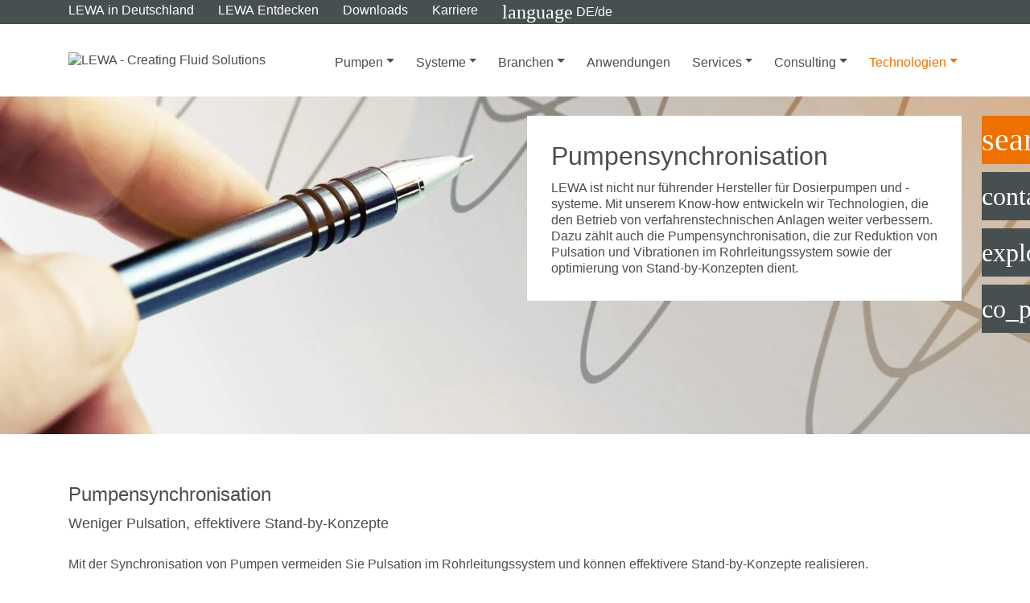

--- FILE ---
content_type: text/html; charset=utf-8
request_url: https://www.lewa.com/de-DE/technologien/pumpensynchronisation
body_size: 21187
content:
<!DOCTYPE html>
<html dir="ltr" lang="de-DE">
<head>

<meta charset="utf-8">
<!-- 
	This website is powered by TYPO3 - inspiring people to share!
	TYPO3 is a free open source Content Management Framework initially created by Kasper Skaarhoj and licensed under GNU/GPL.
	TYPO3 is copyright 1998-2026 of Kasper Skaarhoj. Extensions are copyright of their respective owners.
	Information and contribution at https://typo3.org/
-->


<link rel="shortcut icon" href="/typo3conf/ext/lewa/Resources/Public/Icons/favicon.ico" type="image/x-icon">
<title>Pumpensynchronisation: weniger Pulsation im Rohrleitungssystem | LEWA</title>
<meta name="generator" content="TYPO3 CMS" />
<meta name="description" content="Mit der Synchronisation von Pumpen vermeiden Sie Pulsation im Rohrleitungssystem und können effektivere Stand-by-Konzepte realisieren. ► Mehr!" />
<meta name="viewport" content="width=device-width, initial-scale=1, maximum-scale=5.0" />
<meta name="robots" content="index,follow" />
<meta property="og:title" content="Pumpensynchronisation | LEWA" />
<meta property="og:description" content="Mit der Synchronisation von Pumpen vermeiden Sie Pulsation im Rohrleitungssystem und können effektivere Stand-by-Konzepte realisieren. " />
<meta name="twitter:card" content="summary" />
<meta name="twitter:title" content="Pumpensynchronisation | LEWA" />
<meta name="twitter:description" content="Mit der Synchronisation von Pumpen vermeiden Sie Pulsation im Rohrleitungssystem und können effektivere Stand-by-Konzepte realisieren. " />
<meta name="http-equiv" content="X-UA-Compatible content=IE=edge" />

<link rel="stylesheet" type="text/css" href="/typo3temp/assets/compressed/jquery.jscrollpane-1aeac872c2f6780843283f6dccba567d.css?1764237385" media="all">
<link rel="stylesheet" type="text/css" href="/typo3temp/assets/compressed/style-ad764a474bee789caa47517f709adc87.css?1764237385" media="all">
<link rel="stylesheet" type="text/css" href="/typo3temp/assets/compressed/override-df1a014fd3398abd4588a7e359985b2c.css?1764237385" media="all">
<link rel="stylesheet" type="text/css" href="/typo3temp/assets/compressed/55ae0c86ca-5e21c9cec1b05f27c7c2a70676038978.css?1764237385" media="all">






<meta name="format-detection" content="telephone=no">
			<meta name="apple-mobile-web-app-capable" content="yes"><!-- Google Tag Manager -->
<script>(function(w,d,s,l,i){w[l]=w[l]||[];w[l].push({'gtm.start':
new Date().getTime(),event:'gtm.js'});var f=d.getElementsByTagName(s)[0],
j=d.createElement(s),dl=l!='dataLayer'?'&l='+l:'';j.async=true;j.src=
'https://www.googletagmanager.com/gtm.js?id='+i+dl;f.parentNode.insertBefore(j,f);
})(window,document,'script','dataLayer','GTM-TWR3PFF');</script>
<!-- End Google Tag Manager --><link rel="preload" as="font" type="font/woff2" href="/typo3conf/ext/lewa/Resources/Public/Fonts/Roboto/roboto-latin-300.woff2" crossorigin /><link rel="preload" as="font" type="font/woff2" href="/typo3conf/ext/lewa/Resources/Public/Fonts/Roboto/roboto-latin-300italic.woff2" crossorigin /><link rel="preload" as="font" type="font/woff2" href="/typo3conf/ext/lewa/Resources/Public/Fonts/Roboto/roboto-latin-400.woff2" crossorigin /><link rel="preload" as="font" type="font/woff2" href="/typo3conf/ext/lewa/Resources/Public/Fonts/Roboto/roboto-latin-400italic.woff2" crossorigin /><link rel="preload" as="font" type="font/woff2" href="/typo3conf/ext/lewa/Resources/Public/Fonts/Roboto/roboto-latin-700.woff2" crossorigin /><link rel="preload" as="font" type="font/woff2" href="/typo3conf/ext/lewa/Resources/Public/Fonts/Roboto/roboto-latin-700italic.woff2" crossorigin /><link rel="preload" as="font" type="font/woff2" href="/typo3conf/ext/lewa/Resources/Public/Fonts/MaterialIcons/MaterialIcons-Regular.woff2" crossorigin /><link rel="preload" as="font" type="font/woff2" href="/typo3conf/ext/lewa/Resources/Public/Fonts/FontAwesome/fa-solid-900.woff2" crossorigin />
<link rel="alternate" hreflang="en-NO" href="https://www.lewa.com/en/technologies/pump-synchronization"/>
<link rel="alternate" hreflang="en-GB" href="https://www.lewa.com/en/technologies/pump-synchronization"/>
<link rel="alternate" hreflang="en-RU" href="https://www.lewa.com/en/technologies/pump-synchronization"/>
<link rel="alternate" hreflang="en-PT" href="https://www.lewa.com/en/technologies/pump-synchronization"/>
<link rel="alternate" hreflang="pt-PT" href="https://www.lewa.com/pt-BR/technologies/translate-to-combr-pt-pump-synchronization"/>
<link rel="alternate" hreflang="de-DE" href="https://www.lewa.com/de-DE/technologien/pumpensynchronisation"/>
<link rel="alternate" hreflang="en-DE" href="https://www.lewa.com/en-DE/technologies/pump-synchronization"/>
<link rel="alternate" hreflang="de-CH" href="https://www.lewa.com/de-CH/technologien/pumpensynchronisation"/>
<link rel="alternate" hreflang="en-CH" href="https://www.lewa.com/en-CH/technologies/pump-synchronization"/>
<link rel="alternate" hreflang="it-CH" href="https://www.lewa.com/it-CH/tecnologie/pump-synchronization"/>
<link rel="alternate" hreflang="fr-CH" href="https://www.lewa.com/fr-CH/header-menu/technologies/synchronisation-des-pompes"/>
<link rel="alternate" hreflang="fr-FR" href="https://www.lewa.com/fr-FR/header-menu/technologies/synchronisation-des-pompes"/>
<link rel="alternate" hreflang="en-AE" href="https://www.lewa.com/en-AE/technologies/pump-synchronization"/>
<link rel="alternate" hreflang="es-ES" href="https://www.lewa.com/es-ES/menu/tecnologias/sincronizacion-de-bombas"/>
<link rel="alternate" hreflang="it-IT" href="https://www.lewa.com/it-IT/tecnologie/pump-synchronization"/>
<link rel="alternate" hreflang="de-AT" href="https://www.lewa.com/de-AT/technologien/pumpensynchronisation"/>
<link rel="alternate" hreflang="en-AT" href="https://www.lewa.com/en-AT/technologies/pump-synchronization"/>
<link rel="alternate" hreflang="en-KR" href="https://www.lewa.com/en-KR/technologies/pump-synchronization"/>
<link rel="alternate" hreflang="en-SG" href="https://www.lewa.com/en-SG/technologies/pump-synchronization"/>
<link rel="alternate" hreflang="en-US" href="https://www.lewa.com/en-US/technologies/pump-synchronization"/>
<link rel="alternate" hreflang="es-US" href="https://www.lewa.com/es-US/menu/tecnologias/sincronizacion-de-bombas"/>
<link rel="alternate" hreflang="fr-US" href="https://www.lewa.com/fr-US/header-menu/technologies/synchronisation-des-pompes"/>
<link rel="alternate" hreflang="en-MX" href="https://www.lewa.com/en-US/technologies/pump-synchronization"/>
<link rel="alternate" hreflang="es-MX" href="https://www.lewa.com/es-US/menu/tecnologias/sincronizacion-de-bombas"/>
<link rel="alternate" hreflang="en-CU" href="https://www.lewa.com/en-US/technologies/pump-synchronization"/>
<link rel="alternate" hreflang="es-CU" href="https://www.lewa.com/es-US/menu/tecnologias/sincronizacion-de-bombas"/>
<link rel="alternate" hreflang="en-EC" href="https://www.lewa.com/en-US/technologies/pump-synchronization"/>
<link rel="alternate" hreflang="es-EC" href="https://www.lewa.com/es-US/menu/tecnologias/sincronizacion-de-bombas"/>
<link rel="alternate" hreflang="en-VE" href="https://www.lewa.com/en-US/technologies/pump-synchronization"/>
<link rel="alternate" hreflang="es-VE" href="https://www.lewa.com/es-US/menu/tecnologias/sincronizacion-de-bombas"/>
<link rel="alternate" hreflang="en-BR" href="https://www.lewa.com/en-BR/technologies/pump-synchronization"/>
<link rel="alternate" hreflang="es-AR" href="https://www.lewa.com/es-BR/menu/tecnologias/sincronizacion-de-bombas"/>
<link rel="alternate" hreflang="en-AR" href="https://www.lewa.com/en-BR/technologies/pump-synchronization"/>
<link rel="alternate" hreflang="es-PE" href="https://www.lewa.com/es-BR/menu/tecnologias/sincronizacion-de-bombas"/>
<link rel="alternate" hreflang="en-PE" href="https://www.lewa.com/en-BR/technologies/pump-synchronization"/>
<link rel="alternate" hreflang="es-CL" href="https://www.lewa.com/es-BR/menu/tecnologias/sincronizacion-de-bombas"/>
<link rel="alternate" hreflang="en-CL" href="https://www.lewa.com/en-BR/technologies/pump-synchronization"/>
<link rel="alternate" hreflang="es-BO" href="https://www.lewa.com/es-BR/menu/tecnologias/sincronizacion-de-bombas"/>
<link rel="alternate" hreflang="en-BO" href="https://www.lewa.com/en-BR/technologies/pump-synchronization"/>
<link rel="alternate" hreflang="x-default" href="https://www.lewa.com/en/technologies/pump-synchronization"/>
<link rel="canonical" href="https://www.lewa.com/de-DE/technologien/pumpensynchronisation"/>
</head>
<body>
<noscript><iframe src="https://www.googletagmanager.com/ns.html?id=GTM-TWR3PFF" height="0" width="0" style="display:none;visibility:hidden"></iframe></noscript>		<script>if(!"gdprAppliesGlobally" in window){window.gdprAppliesGlobally=true}if(!("cmp_id" in window)||window.cmp_id<1){window.cmp_id=0}if(!("cmp_cdid" in window)){window.cmp_cdid="5a389f9385a4"}if(!("cmp_params" in window)){window.cmp_params=""}if(!("cmp_host" in window)){window.cmp_host="b.delivery.consentmanager.net"}if(!("cmp_cdn" in window)){window.cmp_cdn="cdn.consentmanager.net"}if(!("cmp_proto" in window)){window.cmp_proto="https:"}if(!("cmp_codesrc" in window)){window.cmp_codesrc="1"}window.cmp_getsupportedLangs=function(){var b=["DE","EN","FR","IT","NO","DA","FI","ES","PT","RO","BG","ET","EL","GA","HR","LV","LT","MT","NL","PL","SV","SK","SL","CS","HU","RU","SR","ZH","TR","UK","AR","BS"];if("cmp_customlanguages" in window){for(var a=0;a<window.cmp_customlanguages.length;a++){b.push(window.cmp_customlanguages[a].l.toUpperCase())}}return b};window.cmp_getRTLLangs=function(){var a=["AR"];if("cmp_customlanguages" in window){for(var b=0;b<window.cmp_customlanguages.length;b++){if("r" in window.cmp_customlanguages[b]&&window.cmp_customlanguages[b].r){a.push(window.cmp_customlanguages[b].l)}}}return a};window.cmp_getlang=function(j){if(typeof(j)!="boolean"){j=true}if(j&&typeof(cmp_getlang.usedlang)=="string"&&cmp_getlang.usedlang!==""){return cmp_getlang.usedlang}var g=window.cmp_getsupportedLangs();var c=[];var f=location.hash;var e=location.search;var a="languages" in navigator?navigator.languages:[];if(f.indexOf("cmplang=")!=-1){c.push(f.substr(f.indexOf("cmplang=")+8,2).toUpperCase())}else{if(e.indexOf("cmplang=")!=-1){c.push(e.substr(e.indexOf("cmplang=")+8,2).toUpperCase())}else{if("cmp_setlang" in window&&window.cmp_setlang!=""){c.push(window.cmp_setlang.toUpperCase())}else{if(a.length>0){for(var d=0;d<a.length;d++){c.push(a[d])}}}}}if("language" in navigator){c.push(navigator.language)}if("userLanguage" in navigator){c.push(navigator.userLanguage)}var h="";for(var d=0;d<c.length;d++){var b=c[d].toUpperCase();if(g.indexOf(b)!=-1){h=b;break}if(b.indexOf("-")!=-1){b=b.substr(0,2)}if(g.indexOf(b)!=-1){h=b;break}}if(h==""&&typeof(cmp_getlang.defaultlang)=="string"&&cmp_getlang.defaultlang!==""){return cmp_getlang.defaultlang}else{if(h==""){h="EN"}}h=h.toUpperCase();return h};(function(){var u=document;var v=u.getElementsByTagName;var h=window;var o="";var b="_en";if("cmp_getlang" in h){o=h.cmp_getlang().toLowerCase();if("cmp_customlanguages" in h){for(var q=0;q<h.cmp_customlanguages.length;q++){if(h.cmp_customlanguages[q].l.toUpperCase()==o.toUpperCase()){o="en";break}}}b="_"+o}function x(i,e){var w="";i+="=";var s=i.length;var d=location;if(d.hash.indexOf(i)!=-1){w=d.hash.substr(d.hash.indexOf(i)+s,9999)}else{if(d.search.indexOf(i)!=-1){w=d.search.substr(d.search.indexOf(i)+s,9999)}else{return e}}if(w.indexOf("&")!=-1){w=w.substr(0,w.indexOf("&"))}return w}var k=("cmp_proto" in h)?h.cmp_proto:"https:";if(k!="http:"&&k!="https:"){k="https:"}var g=("cmp_ref" in h)?h.cmp_ref:location.href;var j=u.createElement("script");j.setAttribute("data-cmp-ab","1");var c=x("cmpdesign","cmp_design" in h?h.cmp_design:"");var f=x("cmpregulationkey","cmp_regulationkey" in h?h.cmp_regulationkey:"");var r=x("cmpgppkey","cmp_gppkey" in h?h.cmp_gppkey:"");var n=x("cmpatt","cmp_att" in h?h.cmp_att:"");j.src=k+"//"+h.cmp_host+"/delivery/cmp.php?"+("cmp_id" in h&&h.cmp_id>0?"id="+h.cmp_id:"")+("cmp_cdid" in h?"&cdid="+h.cmp_cdid:"")+"&h="+encodeURIComponent(g)+(c!=""?"&cmpdesign="+encodeURIComponent(c):"")+(f!=""?"&cmpregulationkey="+encodeURIComponent(f):"")+(r!=""?"&cmpgppkey="+encodeURIComponent(r):"")+(n!=""?"&cmpatt="+encodeURIComponent(n):"")+("cmp_params" in h?"&"+h.cmp_params:"")+(u.cookie.length>0?"&__cmpfcc=1":"")+"&l="+o.toLowerCase()+"&o="+(new Date()).getTime();j.type="text/javascript";j.async=true;if(u.currentScript&&u.currentScript.parentElement){u.currentScript.parentElement.appendChild(j)}else{if(u.body){u.body.appendChild(j)}else{var t=v("body");if(t.length==0){t=v("div")}if(t.length==0){t=v("span")}if(t.length==0){t=v("ins")}if(t.length==0){t=v("script")}if(t.length==0){t=v("head")}if(t.length>0){t[0].appendChild(j)}}}var m="js";var p=x("cmpdebugunminimized","cmpdebugunminimized" in h?h.cmpdebugunminimized:0)>0?"":".min";var a=x("cmpdebugcoverage","cmp_debugcoverage" in h?h.cmp_debugcoverage:"");if(a=="1"){m="instrumented";p=""}var j=u.createElement("script");j.src=k+"//"+h.cmp_cdn+"/delivery/"+m+"/cmp"+b+p+".js";j.type="text/javascript";j.setAttribute("data-cmp-ab","1");j.async=true;if(u.currentScript&&u.currentScript.parentElement){u.currentScript.parentElement.appendChild(j)}else{if(u.body){u.body.appendChild(j)}else{var t=v("body");if(t.length==0){t=v("div")}if(t.length==0){t=v("span")}if(t.length==0){t=v("ins")}if(t.length==0){t=v("script")}if(t.length==0){t=v("head")}if(t.length>0){t[0].appendChild(j)}}}})();window.cmp_addFrame=function(b){if(!window.frames[b]){if(document.body){var a=document.createElement("iframe");a.style.cssText="display:none";if("cmp_cdn" in window&&"cmp_ultrablocking" in window&&window.cmp_ultrablocking>0){a.src="//"+window.cmp_cdn+"/delivery/empty.html"}a.name=b;a.setAttribute("title","Intentionally hidden, please ignore");a.setAttribute("role","none");a.setAttribute("tabindex","-1");document.body.appendChild(a)}else{window.setTimeout(window.cmp_addFrame,10,b)}}};window.cmp_rc=function(h){var b=document.cookie;var f="";var d=0;while(b!=""&&d<100){d++;while(b.substr(0,1)==" "){b=b.substr(1,b.length)}var g=b.substring(0,b.indexOf("="));if(b.indexOf(";")!=-1){var c=b.substring(b.indexOf("=")+1,b.indexOf(";"))}else{var c=b.substr(b.indexOf("=")+1,b.length)}if(h==g){f=c}var e=b.indexOf(";")+1;if(e==0){e=b.length}b=b.substring(e,b.length)}return(f)};window.cmp_stub=function(){var a=arguments;__cmp.a=__cmp.a||[];if(!a.length){return __cmp.a}else{if(a[0]==="ping"){if(a[1]===2){a[2]({gdprApplies:gdprAppliesGlobally,cmpLoaded:false,cmpStatus:"stub",displayStatus:"hidden",apiVersion:"2.2",cmpId:31},true)}else{a[2](false,true)}}else{if(a[0]==="getUSPData"){a[2]({version:1,uspString:window.cmp_rc("")},true)}else{if(a[0]==="getTCData"){__cmp.a.push([].slice.apply(a))}else{if(a[0]==="addEventListener"||a[0]==="removeEventListener"){__cmp.a.push([].slice.apply(a))}else{if(a.length==4&&a[3]===false){a[2]({},false)}else{__cmp.a.push([].slice.apply(a))}}}}}}};window.cmp_gpp_ping=function(){return{gppVersion:"1.0",cmpStatus:"stub",cmpDisplayStatus:"hidden",supportedAPIs:["tcfca","usnat","usca","usva","usco","usut","usct"],cmpId:31}};window.cmp_gppstub=function(){var a=arguments;__gpp.q=__gpp.q||[];if(!a.length){return __gpp.q}var g=a[0];var f=a.length>1?a[1]:null;var e=a.length>2?a[2]:null;if(g==="ping"){return window.cmp_gpp_ping()}else{if(g==="addEventListener"){__gpp.e=__gpp.e||[];if(!("lastId" in __gpp)){__gpp.lastId=0}__gpp.lastId++;var c=__gpp.lastId;__gpp.e.push({id:c,callback:f});return{eventName:"listenerRegistered",listenerId:c,data:true,pingData:window.cmp_gpp_ping()}}else{if(g==="removeEventListener"){var h=false;__gpp.e=__gpp.e||[];for(var d=0;d<__gpp.e.length;d++){if(__gpp.e[d].id==e){__gpp.e[d].splice(d,1);h=true;break}}return{eventName:"listenerRemoved",listenerId:e,data:h,pingData:window.cmp_gpp_ping()}}else{if(g==="getGPPData"){return{sectionId:3,gppVersion:1,sectionList:[],applicableSections:[0],gppString:"",pingData:window.cmp_gpp_ping()}}else{if(g==="hasSection"||g==="getSection"||g==="getField"){return null}else{__gpp.q.push([].slice.apply(a))}}}}}};window.cmp_msghandler=function(d){var a=typeof d.data==="string";try{var c=a?JSON.parse(d.data):d.data}catch(f){var c=null}if(typeof(c)==="object"&&c!==null&&"__cmpCall" in c){var b=c.__cmpCall;window.__cmp(b.command,b.parameter,function(h,g){var e={__cmpReturn:{returnValue:h,success:g,callId:b.callId}};d.source.postMessage(a?JSON.stringify(e):e,"*")})}if(typeof(c)==="object"&&c!==null&&"__uspapiCall" in c){var b=c.__uspapiCall;window.__uspapi(b.command,b.version,function(h,g){var e={__uspapiReturn:{returnValue:h,success:g,callId:b.callId}};d.source.postMessage(a?JSON.stringify(e):e,"*")})}if(typeof(c)==="object"&&c!==null&&"__tcfapiCall" in c){var b=c.__tcfapiCall;window.__tcfapi(b.command,b.version,function(h,g){var e={__tcfapiReturn:{returnValue:h,success:g,callId:b.callId}};d.source.postMessage(a?JSON.stringify(e):e,"*")},b.parameter)}if(typeof(c)==="object"&&c!==null&&"__gppCall" in c){var b=c.__gppCall;window.__gpp(b.command,function(h,g){var e={__gppReturn:{returnValue:h,success:g,callId:b.callId}};d.source.postMessage(a?JSON.stringify(e):e,"*")},"parameter" in b?b.parameter:null,"version" in b?b.version:1)}};window.cmp_setStub=function(a){if(!(a in window)||(typeof(window[a])!=="function"&&typeof(window[a])!=="object"&&(typeof(window[a])==="undefined"||window[a]!==null))){window[a]=window.cmp_stub;window[a].msgHandler=window.cmp_msghandler;window.addEventListener("message",window.cmp_msghandler,false)}};window.cmp_setGppStub=function(a){if(!(a in window)||(typeof(window[a])!=="function"&&typeof(window[a])!=="object"&&(typeof(window[a])==="undefined"||window[a]!==null))){window[a]=window.cmp_gppstub;window[a].msgHandler=window.cmp_msghandler;window.addEventListener("message",window.cmp_msghandler,false)}};window.cmp_addFrame("__cmpLocator");if(!("cmp_disableusp" in window)||!window.cmp_disableusp){window.cmp_addFrame("__uspapiLocator")}if(!("cmp_disabletcf" in window)||!window.cmp_disabletcf){window.cmp_addFrame("__tcfapiLocator")}if(!("cmp_disablegpp" in window)||!window.cmp_disablegpp){window.cmp_addFrame("__gppLocator")}window.cmp_setStub("__cmp");if(!("cmp_disabletcf" in window)||!window.cmp_disabletcf){window.cmp_setStub("__tcfapi")}if(!("cmp_disableusp" in window)||!window.cmp_disableusp){window.cmp_setStub("__uspapi")}if(!("cmp_disablegpp" in window)||!window.cmp_disablegpp){window.cmp_setGppStub("__gpp")};</script><!--TYPO3SEARCH_begin--><header
  style="background: url(/fileadmin/5_competence/3_technologies/6_pumpsynchronisation/op_services_consulting.jpg) 50% 50%; background-size: cover;"
  class="pageLayout-header"
>
    <div class="pageHeaderBar">
        
            <div class="pageHeaderBar-metaBar theme-dark">
                <div class="container">
                    



<div class="pageMetaBar">
  <div class="pageMetaBar-navigation">
    <ul class="metaNavigation"><li><a href="/de-DE/lewa-in-deutschland"><strong>LEWA</strong> in Deutschland</a></li><li><a href="/de-DE/lewa-entdecken"><strong>LEWA</strong> Entdecken</a></li><li><a href="/de-DE/downloads">Downloads</a></li><li><a href="https://www.lewa-karriere.de">Karriere</a></li><li class="">
							<a href="https://next.lewa.com/de/site-switch?iframe=true" class="d-flex align-items-center" data-toggle="modal" data-target="#siteLanguageModal">
								<i class="material-icons pr-1">language</i>DE/de
							</a>
						</li></ul>
  </div>
  <div class="pageMetaBar-actions">
    <a href="/de-DE/kontaktformular" class="pageMetaBar-action">
      <i class="material-icons">contact_phone</i>
    </a>
    <a href="https://navigator.lewa.com" target="_blank" class="pageMetaBar-action">
      <i class="material-icons">explore</i>
    </a>
    <a href="https://next.lewa.com/de/site-switch" class="pageMetaBar-action d-flex align-items-center" data-toggle="modal" data-target="#siteLanguageModal">
      <i class="material-icons pr-1 pageMetaBar-action">language</i>DE/de
    </a>
  </div>
</div>



                </div>
            </div>
        

        <div class="pageHeaderBar-navigationBar">
            <div class="container">
                



<div class="pageNavigationBar">
  <div class="pageNavigationBar-logo">
    <a href="/de-DE/">
      <img class="img-fluid" title="LEWA - Creating Fluid Solutions" alt="LEWA - Creating Fluid Solutions" src="/typo3conf/ext/lewa/Resources/Public/Icons/lewa_logo.svg" width="208" height="80" />
    </a>
  </div>

  
    <div class="pageNavigationBar-desktopNavigation">
      



<div class="pageNavigation">
    
        
  <nav class="navbar navbar-light navbar-toggleable-md">
    
      <ul class="navbar-nav hidden-md-down">
        
          

          
            
                
                    <li class="nav-item dropdown dropdown-fullWidth">
                      
                          
  
    
    
  

  <a href="/de-DE/pumpen" class="nav-link dropdown-toggle" data-toggle="dropdown" aria-haspopup="true" aria-expanded="false">
    Pumpen
    
  </a>


                          <div class="dropdown-menu">
                            
                                
                                    
  
    <div class="dropdown-column hasImage">
      
        <img loading="lazy" class="dropdown-column-image" src="/fileadmin/_processed_/1/3/csm_ecoflow_slider_59b9482ec7.png" width="85" height="85" alt="LEWA ecoflow diaphragm metering pump all around talent" />
      

      <span class="nav-item dropdown-column-heading">Pumpen</span>

      
  
    <ul>
      
        
          
  <li class="nav-item">
      
  

  <a href="/de-DE/pumpen/dosierpumpen" class="nav-link">
    <span class="text-slashed">Dosierpumpen</span>
    
  </a>

  </li>

        
      
        
          
  <li class="nav-item">
      
  

  <a href="/de-DE/pumpen/prozesspumpen" class="nav-link">
    <span class="text-slashed">Prozesspumpen</span>
    
  </a>

  </li>

        
      
        
          
  <li class="nav-item">
      
  

  <a href="/de-DE/pumpen/rotierende-verdraengerpumpen" class="nav-link">
    <span class="text-slashed">Rotierende Verdrängerpumpen</span>
    
  </a>

  </li>

        
      
        
          
  <li class="nav-item">
      
  

  <a href="/de-DE/pumpen/zentrifugalpumpen" class="nav-link">
    <span class="text-slashed">Zentrifugalpumpen</span>
    
  </a>

  </li>

        
      
        
          
  <li class="nav-item">
      
  

  <a href="/de-DE/pumpen/druckluftmembranpumpen" class="nav-link">
    <span class="text-slashed">Druckluftmembranpumpen</span>
    
  </a>

  </li>

        
      
    </ul>
  

    </div>
  
    <div class="dropdown-column hasImage">
      
        <img loading="lazy" class="dropdown-column-image" src="/fileadmin/_processed_/9/3/csm_chemical-injection_slider_39fdce7e07.png" width="85" height="58" alt="Chemical injection package" />
      

      <span class="nav-item dropdown-column-heading">Systeme</span>

      
  
    <ul>
      
        
          
  <li class="nav-item">
      
  

  <a href="/de-DE/systeme/chemical-injection-packages" class="nav-link">
    <span class="text-slashed">Chemical Injection Packages</span>
    
  </a>

  </li>

        
      
        
          
  <li class="nav-item">
      
  

  <a href="/de-DE/systeme/lewa-pump-skids" class="nav-link">
    <span class="text-slashed"><strong>LEWA</strong> Pump Skids</span>
    
  </a>

  </li>

        
      
        
          
  <li class="nav-item">
      
  

  <a href="/de-DE/systeme/lewa-faltenbalgpulsatoren" class="nav-link">
    <span class="text-slashed"><strong>LEWA</strong> Faltenbalgpulsatoren</span>
    
  </a>

  </li>

        
      
        
          
  <li class="nav-item">
      
  

  <a href="/de-DE/systeme/odorieranlagen" class="nav-link">
    <span class="text-slashed">Odorieranlagen</span>
    
  </a>

  </li>

        
      
        
          
  <li class="nav-item">
      
  

  <a href="/de-DE/systeme/lewa-ecofoam" class="nav-link">
    <span class="text-slashed"><strong>LEWA</strong> ecofoam</span>
    
  </a>

  </li>

        
      
        
          
  <li class="nav-item">
      
  

  <a href="/de-DE/systeme/lewa-flow-distribution-system-fds" class="nav-link">
    <span class="text-slashed"><strong>LEWA</strong> Flow Distribution System (FDS)</span>
    
  </a>

  </li>

        
      
        
          
  <li class="nav-item">
      
  

  <a href="/de-DE/systeme/kundenspezifische-anlagen" class="nav-link">
    <span class="text-slashed">Kundenspezifische Anlagen</span>
    
  </a>

  </li>

        
      
        
          
  <li class="nav-item">
      
  

  <a href="/de-DE/systeme/kundenspezifische-dosiersysteme" class="nav-link">
    <span class="text-slashed">Kundenspezifische Dosiersysteme</span>
    
  </a>

  </li>

        
      
        
          
  <li class="nav-item">
      
  

  <a href="/de-DE/systeme/geveke-nitrogen-generation-package" class="nav-link">
    <span class="text-slashed">Geveke Nitrogen Generation Package</span>
    
  </a>

  </li>

        
      
        
      
    </ul>
  

    </div>
  

                                  
                              
                          </div>
                        
                    </li>
                  
              
          
        
          

          
            
                
                    <li class="nav-item dropdown dropdown-fullWidth">
                      
                          
  
    
    
  

  <a href="/de-DE/systeme" class="nav-link dropdown-toggle" data-toggle="dropdown" aria-haspopup="true" aria-expanded="false">
    Systeme
    
  </a>


                          <div class="dropdown-menu">
                            
                                
                                    
  
    <div class="dropdown-column hasImage">
      
        <img loading="lazy" class="dropdown-column-image" src="/fileadmin/_processed_/1/3/csm_ecoflow_slider_59b9482ec7.png" width="85" height="85" alt="LEWA ecoflow diaphragm metering pump all around talent" />
      

      <span class="nav-item dropdown-column-heading">Pumpen</span>

      
  
    <ul>
      
        
          
  <li class="nav-item">
      
  

  <a href="/de-DE/pumpen/dosierpumpen" class="nav-link">
    <span class="text-slashed">Dosierpumpen</span>
    
  </a>

  </li>

        
      
        
          
  <li class="nav-item">
      
  

  <a href="/de-DE/pumpen/prozesspumpen" class="nav-link">
    <span class="text-slashed">Prozesspumpen</span>
    
  </a>

  </li>

        
      
        
          
  <li class="nav-item">
      
  

  <a href="/de-DE/pumpen/rotierende-verdraengerpumpen" class="nav-link">
    <span class="text-slashed">Rotierende Verdrängerpumpen</span>
    
  </a>

  </li>

        
      
        
          
  <li class="nav-item">
      
  

  <a href="/de-DE/pumpen/zentrifugalpumpen" class="nav-link">
    <span class="text-slashed">Zentrifugalpumpen</span>
    
  </a>

  </li>

        
      
        
          
  <li class="nav-item">
      
  

  <a href="/de-DE/pumpen/druckluftmembranpumpen" class="nav-link">
    <span class="text-slashed">Druckluftmembranpumpen</span>
    
  </a>

  </li>

        
      
    </ul>
  

    </div>
  
    <div class="dropdown-column hasImage">
      
        <img loading="lazy" class="dropdown-column-image" src="/fileadmin/_processed_/9/3/csm_chemical-injection_slider_39fdce7e07.png" width="85" height="58" alt="Chemical injection package" />
      

      <span class="nav-item dropdown-column-heading">Systeme</span>

      
  
    <ul>
      
        
          
  <li class="nav-item">
      
  

  <a href="/de-DE/systeme/chemical-injection-packages" class="nav-link">
    <span class="text-slashed">Chemical Injection Packages</span>
    
  </a>

  </li>

        
      
        
          
  <li class="nav-item">
      
  

  <a href="/de-DE/systeme/lewa-pump-skids" class="nav-link">
    <span class="text-slashed"><strong>LEWA</strong> Pump Skids</span>
    
  </a>

  </li>

        
      
        
          
  <li class="nav-item">
      
  

  <a href="/de-DE/systeme/lewa-faltenbalgpulsatoren" class="nav-link">
    <span class="text-slashed"><strong>LEWA</strong> Faltenbalgpulsatoren</span>
    
  </a>

  </li>

        
      
        
          
  <li class="nav-item">
      
  

  <a href="/de-DE/systeme/odorieranlagen" class="nav-link">
    <span class="text-slashed">Odorieranlagen</span>
    
  </a>

  </li>

        
      
        
          
  <li class="nav-item">
      
  

  <a href="/de-DE/systeme/lewa-ecofoam" class="nav-link">
    <span class="text-slashed"><strong>LEWA</strong> ecofoam</span>
    
  </a>

  </li>

        
      
        
          
  <li class="nav-item">
      
  

  <a href="/de-DE/systeme/lewa-flow-distribution-system-fds" class="nav-link">
    <span class="text-slashed"><strong>LEWA</strong> Flow Distribution System (FDS)</span>
    
  </a>

  </li>

        
      
        
          
  <li class="nav-item">
      
  

  <a href="/de-DE/systeme/kundenspezifische-anlagen" class="nav-link">
    <span class="text-slashed">Kundenspezifische Anlagen</span>
    
  </a>

  </li>

        
      
        
          
  <li class="nav-item">
      
  

  <a href="/de-DE/systeme/kundenspezifische-dosiersysteme" class="nav-link">
    <span class="text-slashed">Kundenspezifische Dosiersysteme</span>
    
  </a>

  </li>

        
      
        
          
  <li class="nav-item">
      
  

  <a href="/de-DE/systeme/geveke-nitrogen-generation-package" class="nav-link">
    <span class="text-slashed">Geveke Nitrogen Generation Package</span>
    
  </a>

  </li>

        
      
        
      
    </ul>
  

    </div>
  

                                  
                              
                          </div>
                        
                    </li>
                  
              
          
        
          

          
            
                
                    <li class="nav-item dropdown">
                      
                          
  
    
    
  

  <a href="/de-DE/branchen" class="nav-link dropdown-toggle" data-toggle="dropdown" aria-haspopup="true" aria-expanded="false">
    Branchen
    
  </a>


                          <div class="dropdown-menu">
                            
                                
  
    <ul>
      
        
          
  <li class="nav-item">
      
  

  <a href="/de-DE/branchen/oel-gas" class="nav-link">
    <span class="text-slashed">Öl &amp; Gas</span>
    
  </a>

  </li>

        
      
        
          
  <li class="nav-item">
      
  

  <a href="/de-DE/branchen/gasodorierung" class="nav-link">
    <span class="text-slashed">Gasodorierung</span>
    
  </a>

  </li>

        
      
        
          
  <li class="nav-item">
      
  

  <a href="/de-DE/branchen/raffinerie" class="nav-link">
    <span class="text-slashed">Raffinerie</span>
    
  </a>

  </li>

        
      
        
          
  <li class="nav-item">
      
  

  <a href="/de-DE/branchen/petrochemie" class="nav-link">
    <span class="text-slashed">Petrochemie</span>
    
  </a>

  </li>

        
      
        
          
  <li class="nav-item">
      
  

  <a href="/de-DE/branchen/chemie" class="nav-link">
    <span class="text-slashed">Chemie</span>
    
  </a>

  </li>

        
      
        
          
  <li class="nav-item">
      
  

  <a href="/de-DE/branchen/kunststoffverarbeitung" class="nav-link">
    <span class="text-slashed">Kunststoffverarbeitung</span>
    
  </a>

  </li>

        
      
        
          
  <li class="nav-item">
      
  

  <a href="/de-DE/branchen/waschmittel-reinigungsmittel" class="nav-link">
    <span class="text-slashed">Waschmittel - Reinigungsmittel</span>
    
  </a>

  </li>

        
      
        
          
  <li class="nav-item">
      
  

  <a href="/de-DE/branchen/kosmetik" class="nav-link">
    <span class="text-slashed">Kosmetik</span>
    
  </a>

  </li>

        
      
        
          
  <li class="nav-item">
      
  

  <a href="/de-DE/branchen/pharma-life-sciences-biotechnologie" class="nav-link">
    <span class="text-slashed">Pharma, Life Sciences &amp; Biotechnologie</span>
    
  </a>

  </li>

        
      
        
          
  <li class="nav-item">
      
  

  <a href="/de-DE/branchen/getraenkeindustrie-lebensmittelindustrie" class="nav-link">
    <span class="text-slashed">Getränkeindustrie &amp; Lebensmittelindustrie</span>
    
  </a>

  </li>

        
      
        
          
  <li class="nav-item">
      
  

  <a href="/de-DE/branchen/energieversorgung" class="nav-link">
    <span class="text-slashed">Energieversorgung</span>
    
  </a>

  </li>

        
      
        
          
  <li class="nav-item">
      
  

  <a href="/de-DE/branchen/bergbau" class="nav-link">
    <span class="text-slashed">Bergbau</span>
    
  </a>

  </li>

        
      
        
          
  <li class="nav-item">
      
  

  <a href="/de-DE/branchen/weitere-branchen" class="nav-link">
    <span class="text-slashed">Weitere Branchen</span>
    
  </a>

  </li>

        
      
    </ul>
  

                              
                          </div>
                        
                    </li>
                  
              
          
        
          

          
            
                
                    <li class="nav-item">
                      
  

  <a href="/de-DE/anwendungen" class="nav-link">
    Anwendungen
    
  </a>

                  
              
          
        
          

          
            
                
                    <li class="nav-item dropdown dropdown-fullWidth">
                      
                          
  
    
    
  

  <a href="/de-DE/services" class="nav-link dropdown-toggle" data-toggle="dropdown" aria-haspopup="true" aria-expanded="false">
    Services
    
  </a>


                          <div class="dropdown-menu">
                            
                                
                                    
  
    <div class="dropdown-column hasImage">
      
        <img loading="lazy" class="dropdown-column-image" src="/fileadmin/1_media/4_services/Spare_Parts_Composing_Web_V2.png" width="85" height="85" alt="" />
      

      <span class="nav-item dropdown-column-heading">Technische Services</span>

      
  
    <ul>
      
        
          
  <li class="nav-item">
      
  

  <a href="/de-DE/services/technische-services/wartung-und-instandhaltung" class="nav-link">
    <span class="text-slashed">Wartung und Instandhaltung</span>
    
  </a>

  </li>

        
      
        
          
  <li class="nav-item">
      
  

  <a href="/de-DE/services/technische-services/ventilpruefung" class="nav-link">
    <span class="text-slashed">Ventilprüfung</span>
    
  </a>

  </li>

        
      
        
          
  <li class="nav-item">
      
  

  <a href="/de-DE/services/technische-services/kundenschulung" class="nav-link">
    <span class="text-slashed">Kundenschulung</span>
    
  </a>

  </li>

        
      
        
          
  <li class="nav-item">
      
  

  <a href="/de-DE/services/technische-services/gebrauchte-pumpen" class="nav-link">
    <span class="text-slashed">Gebrauchte Pumpen</span>
    
  </a>

  </li>

        
      
        
          
  <li class="nav-item">
      
  

  <a href="/de-DE/services/technische-services/zertifizierungen-und-mitgliedschaften" class="nav-link">
    <span class="text-slashed">Zertifizierungen und Mitgliedschaften</span>
    
  </a>

  </li>

        
      
        
          
  <li class="nav-item">
      
  

  <a href="/de-DE/services/technische-services/ersatzteile-fuer-pumpen" class="nav-link">
    <span class="text-slashed">Ersatzteile für Pumpen</span>
    
  </a>

  </li>

        
      
    </ul>
  

    </div>
  
    <div class="dropdown-column hasImage">
      
        <img loading="lazy" class="dropdown-column-image" src="/fileadmin/1_media/4_services/Digital_Services_Mini.png" width="85" height="85" alt="" />
      

      <span class="nav-item dropdown-column-heading">Digitale Services</span>

      
  
    <ul>
      
        
          
  <li class="nav-item">
      
  

  <a href="/de-DE/services/digitale-services/lewa-smart-monitoring" class="nav-link">
    <span class="text-slashed"><strong>LEWA</strong> Smart Monitoring</span>
    
  </a>

  </li>

        
      
        
          
  <li class="nav-item">
      
  

  <a href="/de-DE/services/digitale-services/kundenportal" class="nav-link">
    <span class="text-slashed">Kundenportal</span>
    
  </a>

  </li>

        
      
        
          
  <li class="nav-item">
      
  

  <a href="/de-DE/services/digitale-services/remote-support-smart-glasses" class="nav-link">
    <span class="text-slashed">Remote Support &amp; Smart Glasses</span>
    
  </a>

  </li>

        
      
        
          
  <li class="nav-item">
      
  

  <a href="/de-DE/services/digitale-services/smart-factory-enablement" class="nav-link">
    <span class="text-slashed">Smart Factory Enablement</span>
    
  </a>

  </li>

        
      
        
          
  <li class="nav-item">
      
  

  <a href="/de-DE/services/digitale-services/virtueller-showroom" class="nav-link">
    <span class="text-slashed">Virtueller Showroom</span>
    
  </a>

  </li>

        
      
    </ul>
  

    </div>
  

                                  
                              
                          </div>
                        
                    </li>
                  
              
          
        
          

          
            
                
                    <li class="nav-item dropdown">
                      
                          
  
    
    
  

  <a href="/de-DE/consulting" class="nav-link dropdown-toggle" data-toggle="dropdown" aria-haspopup="true" aria-expanded="false">
    Consulting
    
  </a>


                          <div class="dropdown-menu">
                            
                                
  
    <ul>
      
        
          
  <li class="nav-item">
      
  

  <a href="/de-DE/consulting/pulsationsstudien" class="nav-link">
    <span class="text-slashed">Pulsationsstudien</span>
    
  </a>

  </li>

        
      
        
          
  <li class="nav-item">
      
  

  <a href="/de-DE/consulting/fluidbeurteilung" class="nav-link">
    <span class="text-slashed">Fluidbeurteilung</span>
    
  </a>

  </li>

        
      
        
          
  <li class="nav-item">
      
  

  <a href="/de-DE/consulting/niedrigste-lebenszykluskosten" class="nav-link">
    <span class="text-slashed">Niedrigste Lebenszykluskosten</span>
    
  </a>

  </li>

        
      
        
          
  <li class="nav-item">
      
  

  <a href="/de-DE/consulting/whitepaper-downloads" class="nav-link">
    <span class="text-slashed">Whitepaper Downloads</span>
    
  </a>

  </li>

        
      
    </ul>
  

                              
                          </div>
                        
                    </li>
                  
              
          
        
          

          
            
                
                    <li class="nav-item dropdown">
                      
                          
  
    
    
  

  <a href="/de-DE/technologien" class="nav-link dropdown-toggle active" data-toggle="dropdown" aria-haspopup="true" aria-expanded="false">
    Technologien
    
  </a>


                          <div class="dropdown-menu">
                            
                                
  
    <ul>
      
        
          
  <li class="nav-item">
      
  

  <a href="/de-DE/technologien/pumpentechnik" class="nav-link">
    <span class="text-slashed">Pumpentechnik</span>
    
  </a>

  </li>

        
      
        
          
  <li class="nav-item">
      
  

  <a href="/de-DE/technologien/intellidrive-mechatronisches-system" class="nav-link">
    <span class="text-slashed">Intellidrive: Mechatronisches System</span>
    
  </a>

  </li>

        
      
        
          
  <li class="nav-item">
      
  

  <a href="/de-DE/technologien/smart-control-steuerungstechnik" class="nav-link">
    <span class="text-slashed">Smart Control: intelligente Steuerungstechnik</span>
    
  </a>

  </li>

        
      
        
          
  <li class="nav-item">
      
  

  <a href="/de-DE/technologien/membranueberwachungssystem" class="nav-link">
    <span class="text-slashed">Membranüberwachungssystem</span>
    
  </a>

  </li>

        
      
        
          
  <li class="nav-item">
      
  

  <a href="/de-DE/technologien/pumpensynchronisation" class="nav-link active">
    <span class="text-slashed">Pumpensynchronisation</span>
    
      <span class="sr-only"> (current)</span>
    
  </a>

  </li>

        
      
        
          
  <li class="nav-item">
      
  

  <a href="/de-DE/technologien/lewa-odor-steuerungen" class="nav-link">
    <span class="text-slashed"><strong>LEWA</strong> Odor-Steuerungen</span>
    
  </a>

  </li>

        
      
    </ul>
  

                              
                          </div>
                        
                    </li>
                  
              
          
        
      </ul>
    
  </nav>

      
</div>

















    </div>

    <div class="pageNavigationBar-mobileNavigation">
      



<div class="pageNavigation">
    
        
  <div class="pageNavigation-mobileActions">
    
      <a
        href="#"
        class="pageNavigation-searchTrigger"
        data-dropdown-trigger="#mobileSearch"
        aria-label="Open Search Bar"
      ></a>
    
    <a
      href="#"
      class="pageNavigation-navigationTrigger"
      data-dropdown-trigger="#mobileNav"
      aria-label="Open Navigation"
    ></a>
  </div>

  
    <div class="pageNavigation-mobileSearch" id="mobileSearch">
      <div class="bg-primary p-2lg">
        <form action="/de-DE/schnellsuche">
          <input
            class="form-control form-control-borderless form-inline mb-2lg"
            name="q"
            type="search"
            placeholder="Suchbegriff eingeben"
            aria-label="Search"
          >

          <div class="d-flex flex-nowrap justify-content-between">
            <button
              class="btn btn-secondary btn-hoverBeige mr-4lg w-100"
              type="submit"
            >Suchen</button>

            <a
              href="#"
              class="btn btn-beige btn-hoverBeige"
              data-dropdown-trigger="#mobileSearch"
            >X</a>
          </div>
        </form>
      </div>
    </div>
  

  <div class="pageNavigation-mobileNavigation" id="mobileNav">
    <div
      class="mobileNavigation"
      data-init="dlmenu"
      data-back-label="Zurück"
    >
      <ul class="mobileNavigation-menu">
        
          
            <li>
              <a href="/de-DE/pumpen"><span class="text-slashed">Pumpen</span></a>
              
                
  
    <ul class="mobileNavigation-subMenu">
      <li class="mobileNavigation-subMenuHeading">
        
          <img loading="lazy" src="/fileadmin/_processed_/1/3/csm_ecoflow_slider_7c6dc658af.png" width="40" height="40" alt="LEWA ecoflow diaphragm metering pump all around talent" />
        
        <span>Pumpen</span>
      </li>
      
        
          <li><a href="/de-DE/pumpen/dosierpumpen"><span class="text-slashed">Dosierpumpen</span></a></li>
          
            
  
    <ul class="mobileNavigation-subMenu">
      <li class="mobileNavigation-subMenuHeading">
        
        <span></span>
      </li>
      
        
          <li><a href="/de-DE/pumpen/dosierpumpen/lewa-ecoflow"><span class="text-slashed"><strong>LEWA</strong> ecoflow</span></a></li>
          
        
      
        
          <li><a href="/de-DE/pumpen/dosierpumpen/lewa-ecoflow-sanitary-hygienic"><span class="text-slashed"><strong>LEWA</strong> ecoflow sanitary-hygienic</span></a></li>
          
        
      
        
          <li><a href="/de-DE/pumpen/dosierpumpen/lewa-ecoflow-kolbendosierpumpe"><span class="text-slashed"><strong>LEWA</strong> ecoflow Kolbendosierpumpe</span></a></li>
          
        
      
        
          <li><a href="/de-DE/pumpen/dosierpumpen/lewa-ecosmart"><span class="text-slashed"><strong>LEWA</strong> ecosmart</span></a></li>
          
        
      
        
          <li><a href="/de-DE/pumpen/dosierpumpen/lewa-ecodos-mechanische-membranpumpe"><span class="text-slashed"><strong>LEWA</strong> ecodos mechanische Membranpumpe</span></a></li>
          
        
      
        
          <li><a href="/de-DE/pumpen/dosierpumpen/lewa-ecodos-sanitary-hygienic"><span class="text-slashed"><strong>LEWA</strong> ecodos sanitary hygienic</span></a></li>
          
        
      
        
          <li><a href="/de-DE/pumpen/dosierpumpen/lewa-intellidrive-dosier-membranpumpen"><span class="text-slashed"><strong>LEWA</strong> intellidrive Dosier-Membranpumpen</span></a></li>
          
        
      
        
          <li><a href="/de-DE/pumpen/dosierpumpen/lewa-mikrodosierpumpe-m"><span class="text-slashed"><strong>LEWA</strong> Mikrodosierpumpe M</span></a></li>
          
        
      
        
          <li><a href="/de-DE/pumpen/dosierpumpen/lewa-laborpumpe-fc"><span class="text-slashed"><strong>LEWA</strong> Laborpumpe FC</span></a></li>
          
        
      
        
      
        
          <li><a href="/de-DE/pumps/metering-pumps/hnpm-micro-annular-gear-pump-series-hl"><span class="text-slashed">HNPM - Micro annular gear pump series HL</span></a></li>
          
        
      
    </ul>
  

          
        
      
        
          <li><a href="/de-DE/pumpen/prozesspumpen"><span class="text-slashed">Prozesspumpen</span></a></li>
          
            
  
    <ul class="mobileNavigation-subMenu">
      <li class="mobileNavigation-subMenuHeading">
        
        <span></span>
      </li>
      
        
          <li><a href="/de-DE/pumpen/prozesspumpen/lewa-ecoflow-prozess-membranpumpe"><span class="text-slashed"><strong>LEWA</strong> ecoflow Prozess-Membranpumpe</span></a></li>
          
        
      
        
          <li><a href="/de-DE/pumpen/prozesspumpen/lewa-triplex-prozesspumpe"><span class="text-slashed"><strong>LEWA</strong> triplex Prozesspumpe</span></a></li>
          
        
      
        
          <li><a href="/de-DE/pumpen/prozesspumpen/lewa-aseptische-homogenisierungspumpe"><span class="text-slashed"><strong>LEWA</strong> Aseptische Homogenisierungspumpe</span></a></li>
          
        
      
        
      
    </ul>
  

          
        
      
        
          <li><a href="/de-DE/pumpen/rotierende-verdraengerpumpen"><span class="text-slashed">Rotierende Verdrängerpumpen</span></a></li>
          
            
  
    <ul class="mobileNavigation-subMenu">
      <li class="mobileNavigation-subMenuHeading">
        
        <span></span>
      </li>
      
        
          <li><a href="/de-DE/pumpen/rotierende-verdraengerpumpen/pomac-drehkolbenpumpe"><span class="text-slashed">Pomac Drehkolbenpumpe</span></a></li>
          
        
      
        
          <li><a href="/de-DE/pumpen/rotierende-verdraengerpumpen/pomac-doppel-schraubenspindelpumpe"><span class="text-slashed">Pomac Doppel-Schraubenspindelpumpe</span></a></li>
          
        
      
    </ul>
  

          
        
      
        
          <li><a href="/de-DE/pumpen/zentrifugalpumpen"><span class="text-slashed">Zentrifugalpumpen</span></a></li>
          
            
  
    <ul class="mobileNavigation-subMenu">
      <li class="mobileNavigation-subMenuHeading">
        
        <span></span>
      </li>
      
        
          <li><a href="/de-DE/pumpen/zentrifugalpumpen/nikkiso-non-seal-spaltrohrmotorpumpe"><span class="text-slashed">NIKKISO NON-SEAL Spaltrohrmotorpumpe</span></a></li>
          
        
      
        
          <li><a href="/de-DE/pumpen/zentrifugalpumpen/pomac-kreiselpumpe"><span class="text-slashed">Pomac Kreiselpumpe</span></a></li>
          
        
      
        
          <li><a href="/de-DE/pumpen/zentrifugalpumpen/richter-pumpen"><span class="text-slashed">Richter Pumpen</span></a></li>
          
        
      
        
          <li><a href="/de-DE/pumps/metering-pumps/richter-valves"><span class="text-slashed">Richter valves</span></a></li>
          
        
      
        
      
        
      
        
      
        
      
    </ul>
  

          
        
      
        
          <li><a href="/de-DE/pumpen/druckluftmembranpumpen"><span class="text-slashed">Druckluftmembranpumpen</span></a></li>
          
            
  
    <ul class="mobileNavigation-subMenu">
      <li class="mobileNavigation-subMenuHeading">
        
        <span></span>
      </li>
      
        
          <li><a href="/de-DE/pumpen/druckluftmembranpumpen/wilden-standard-druckluftpumpe"><span class="text-slashed">Wilden Standard Druckluftpumpe</span></a></li>
          
        
      
        
          <li><a href="/de-DE/pumpen/druckluftmembranpumpen/wilden-sanitary-hygienic-druckluftpumpe"><span class="text-slashed">Wilden Sanitary Hygienic Druckluftpumpe</span></a></li>
          
        
      
    </ul>
  

          
        
      
    </ul>
  

              
            </li>
          
        
          
            <li>
              <a href="/de-DE/systeme"><span class="text-slashed">Systeme</span></a>
              
                
  
    <ul class="mobileNavigation-subMenu">
      <li class="mobileNavigation-subMenuHeading">
        
          <img loading="lazy" src="/fileadmin/_processed_/9/3/csm_chemical-injection_slider_b11170cf4b.png" width="40" height="27" alt="Chemical injection package" />
        
        <span>Systeme</span>
      </li>
      
        
          <li><a href="/de-DE/systeme/chemical-injection-packages"><span class="text-slashed">Chemical Injection Packages</span></a></li>
          
        
      
        
          <li><a href="/de-DE/systeme/lewa-pump-skids"><span class="text-slashed"><strong>LEWA</strong> Pump Skids</span></a></li>
          
        
      
        
          <li><a href="/de-DE/systeme/lewa-faltenbalgpulsatoren"><span class="text-slashed"><strong>LEWA</strong> Faltenbalgpulsatoren</span></a></li>
          
        
      
        
          <li><a href="/de-DE/systeme/odorieranlagen"><span class="text-slashed">Odorieranlagen</span></a></li>
          
        
      
        
          <li><a href="/de-DE/systeme/lewa-ecofoam"><span class="text-slashed"><strong>LEWA</strong> ecofoam</span></a></li>
          
        
      
        
          <li><a href="/de-DE/systeme/lewa-flow-distribution-system-fds"><span class="text-slashed"><strong>LEWA</strong> Flow Distribution System (FDS)</span></a></li>
          
        
      
        
          <li><a href="/de-DE/systeme/kundenspezifische-anlagen"><span class="text-slashed">Kundenspezifische Anlagen</span></a></li>
          
        
      
        
          <li><a href="/de-DE/systeme/kundenspezifische-dosiersysteme"><span class="text-slashed">Kundenspezifische Dosiersysteme</span></a></li>
          
        
      
        
          <li><a href="/de-DE/systeme/geveke-nitrogen-generation-package"><span class="text-slashed">Geveke Nitrogen Generation Package</span></a></li>
          
        
      
        
      
    </ul>
  

              
            </li>
          
        
          
            <li>
              <a href="/de-DE/branchen"><span class="text-slashed">Branchen</span></a>
              
                
  
    <ul class="mobileNavigation-subMenu">
      <li class="mobileNavigation-subMenuHeading">
        
          <img loading="lazy" src="/fileadmin/_processed_/2/f/csm_hp_industries_6d4a71d9b2.jpg" width="40" height="22" alt="LEWA's industry expertise" />
        
        <span>Branchen</span>
      </li>
      
        
          <li><a href="/de-DE/branchen/oel-gas"><span class="text-slashed">Öl &amp; Gas</span></a></li>
          
        
      
        
          <li><a href="/de-DE/branchen/gasodorierung"><span class="text-slashed">Gasodorierung</span></a></li>
          
        
      
        
          <li><a href="/de-DE/branchen/raffinerie"><span class="text-slashed">Raffinerie</span></a></li>
          
        
      
        
          <li><a href="/de-DE/branchen/petrochemie"><span class="text-slashed">Petrochemie</span></a></li>
          
        
      
        
          <li><a href="/de-DE/branchen/chemie"><span class="text-slashed">Chemie</span></a></li>
          
        
      
        
          <li><a href="/de-DE/branchen/kunststoffverarbeitung"><span class="text-slashed">Kunststoffverarbeitung</span></a></li>
          
        
      
        
          <li><a href="/de-DE/branchen/waschmittel-reinigungsmittel"><span class="text-slashed">Waschmittel - Reinigungsmittel</span></a></li>
          
        
      
        
          <li><a href="/de-DE/branchen/kosmetik"><span class="text-slashed">Kosmetik</span></a></li>
          
        
      
        
          <li><a href="/de-DE/branchen/pharma-life-sciences-biotechnologie"><span class="text-slashed">Pharma, Life Sciences &amp; Biotechnologie</span></a></li>
          
        
      
        
          <li><a href="/de-DE/branchen/getraenkeindustrie-lebensmittelindustrie"><span class="text-slashed">Getränkeindustrie &amp; Lebensmittelindustrie</span></a></li>
          
        
      
        
          <li><a href="/de-DE/branchen/energieversorgung"><span class="text-slashed">Energieversorgung</span></a></li>
          
        
      
        
          <li><a href="/de-DE/branchen/bergbau"><span class="text-slashed">Bergbau</span></a></li>
          
        
      
        
          <li><a href="/de-DE/branchen/weitere-branchen"><span class="text-slashed">Weitere Branchen</span></a></li>
          
        
      
    </ul>
  

              
            </li>
          
        
          
            <li>
              <a href="/de-DE/anwendungen"><span class="text-slashed">Anwendungen</span></a>
              
            </li>
          
        
          
            <li>
              <a href="/de-DE/services"><span class="text-slashed">Services</span></a>
              
                
  
    <ul class="mobileNavigation-subMenu">
      <li class="mobileNavigation-subMenuHeading">
        
          <img loading="lazy" src="/fileadmin/_processed_/c/c/csm_op_services_40d6ce003e.jpg" width="40" height="22" alt="Comprehensive service and consulting" />
        
        <span>Services</span>
      </li>
      
        
          <li><a href="/de-DE/services/technische-services/wartung-und-instandhaltung"><span class="text-slashed">Technische Services</span></a></li>
          
            
  
    <ul class="mobileNavigation-subMenu">
      <li class="mobileNavigation-subMenuHeading">
        
        <span></span>
      </li>
      
        
          <li><a href="/de-DE/services/technische-services/wartung-und-instandhaltung"><span class="text-slashed">Wartung und Instandhaltung</span></a></li>
          
        
      
        
          <li><a href="/de-DE/services/technische-services/ventilpruefung"><span class="text-slashed">Ventilprüfung</span></a></li>
          
        
      
        
          <li><a href="/de-DE/services/technische-services/kundenschulung"><span class="text-slashed">Kundenschulung</span></a></li>
          
        
      
        
          <li><a href="/de-DE/services/technische-services/gebrauchte-pumpen"><span class="text-slashed">Gebrauchte Pumpen</span></a></li>
          
        
      
        
          <li><a href="/de-DE/services/technische-services/zertifizierungen-und-mitgliedschaften"><span class="text-slashed">Zertifizierungen und Mitgliedschaften</span></a></li>
          
        
      
        
          <li><a href="/de-DE/services/technische-services/ersatzteile-fuer-pumpen"><span class="text-slashed">Ersatzteile für Pumpen</span></a></li>
          
        
      
    </ul>
  

          
        
      
        
          <li><a href="/de-DE/services/digitale-services"><span class="text-slashed">Digitale Services</span></a></li>
          
            
  
    <ul class="mobileNavigation-subMenu">
      <li class="mobileNavigation-subMenuHeading">
        
        <span></span>
      </li>
      
        
          <li><a href="/de-DE/services/digitale-services/lewa-smart-monitoring"><span class="text-slashed"><strong>LEWA</strong> Smart Monitoring</span></a></li>
          
        
      
        
          <li><a href="/de-DE/services/digitale-services/kundenportal"><span class="text-slashed">Kundenportal</span></a></li>
          
        
      
        
          <li><a href="/de-DE/services/digitale-services/remote-support-smart-glasses"><span class="text-slashed">Remote Support &amp; Smart Glasses</span></a></li>
          
        
      
        
          <li><a href="/de-DE/services/digitale-services/smart-factory-enablement"><span class="text-slashed">Smart Factory Enablement</span></a></li>
          
        
      
        
          <li><a href="/de-DE/services/digitale-services/virtueller-showroom"><span class="text-slashed">Virtueller Showroom</span></a></li>
          
        
      
    </ul>
  

          
        
      
    </ul>
  

              
            </li>
          
        
          
            <li>
              <a href="/de-DE/consulting"><span class="text-slashed">Consulting</span></a>
              
                
  
    <ul class="mobileNavigation-subMenu">
      <li class="mobileNavigation-subMenuHeading">
        
        <span>Consulting</span>
      </li>
      
        
          <li><a href="/de-DE/consulting/pulsationsstudien"><span class="text-slashed">Pulsationsstudien</span></a></li>
          
        
      
        
          <li><a href="/de-DE/consulting/fluidbeurteilung"><span class="text-slashed">Fluidbeurteilung</span></a></li>
          
        
      
        
          <li><a href="/de-DE/consulting/niedrigste-lebenszykluskosten"><span class="text-slashed">Niedrigste Lebenszykluskosten</span></a></li>
          
        
      
        
          <li><a href="/de-DE/consulting/whitepaper-downloads"><span class="text-slashed">Whitepaper Downloads</span></a></li>
          
            
  
    <ul class="mobileNavigation-subMenu">
      <li class="mobileNavigation-subMenuHeading">
        
        <span></span>
      </li>
      
        
          <li><a href="/de-DE/consulting/whitepaper-download/whitepaper-download-formular"><span class="text-slashed">Whitepaper Download Formular</span></a></li>
          
        
      
        
          <li><a href="/de-DE/consulting/whitepaper-download/whitepaper-download-bestaetigung"><span class="text-slashed">Whitepaper Download Bestätigung</span></a></li>
          
        
      
    </ul>
  

          
        
      
    </ul>
  

              
            </li>
          
        
          
            <li>
              <a href="/de-DE/technologien"><span class="text-slashed">Technologien</span></a>
              
                
  
    <ul class="mobileNavigation-subMenu">
      <li class="mobileNavigation-subMenuHeading">
        
        <span>Technologien</span>
      </li>
      
        
          <li><a href="/de-DE/technologien/pumpentechnik"><span class="text-slashed">Pumpentechnik</span></a></li>
          
        
      
        
          <li><a href="/de-DE/technologien/intellidrive-mechatronisches-system"><span class="text-slashed">Intellidrive: Mechatronisches System</span></a></li>
          
        
      
        
          <li><a href="/de-DE/technologien/smart-control-steuerungstechnik"><span class="text-slashed">Smart Control: intelligente Steuerungstechnik</span></a></li>
          
        
      
        
          <li><a href="/de-DE/technologien/membranueberwachungssystem"><span class="text-slashed">Membranüberwachungssystem</span></a></li>
          
        
      
        
          <li><a href="/de-DE/technologien/pumpensynchronisation"><span class="text-slashed">Pumpensynchronisation</span></a></li>
          
        
      
        
          <li><a href="/de-DE/technologien/lewa-odor-steuerungen"><span class="text-slashed"><strong>LEWA</strong> Odor-Steuerungen</span></a></li>
          
        
      
    </ul>
  

              
            </li>
          
        
      </ul>
    </div>
  </div>

      
</div>

















    </div>
  
</div>



            </div>
        </div>
    </div>

    <div class="pageHeaderContent">
        

<div class="container py-lg-4">
    <div class="row align-items-center">
        <div class="col-lg-6 col-12 text-center text-lg-left">
            
        </div>
        <div class="col-lg-6 col-12 h-100 px-0 px-lg-3sm">
            <div class="theme-light h-100 p-4lg">
                <div>
                    <h1>
                        Pumpensynchronisation
                    </h1>
                    <p class="bodytext">LEWA ist nicht nur führender Hersteller für Dosierpumpen und -systeme. Mit unserem Know-how entwickeln wir Technologien, die den Betrieb von verfahrenstechnischen Anlagen weiter verbessern. Dazu zählt auch die Pumpensynchronisation, die zur Reduktion von Pulsation und Vibrationen im Rohrleitungssystem sowie der optimierung von Stand-by-Konzepten dient.</p>
                </div>
            </div>
        </div>
    </div>
</div>



    </div>
</header>

<main>
    
<section
			id="c2648"
			class="CeSection"
		><div class="container"><a id="c4695"></a><header class="CeHeader"><h2 class="">
      Pumpensynchronisation
    </h2><p class="lead">
      Weniger Pulsation, effektivere Stand-by-Konzepte
    </p></header><div class="row d-flex justify-content-center"><div class="col-md-12"><p class="bodytext"><strong>Mit der Synchronisation von Pumpen vermeiden Sie Pulsation im Rohrleitungssystem und können effektivere Stand-by-Konzepte realisieren.</strong></p><p class="bodytext">Zwei oder mehr Pumpen werden über eine elektronische Kurbelwellen-Kopplung miteinander synchronisiert. Die Pumpen können dabei räumlich getrennt angeordnet sein. Über die gesteuerte Phasenverschiebung erreicht man verschiedene Effekte: So können zum Beispiel ungewünschte Pulsationen sowie Resonanzen vermieden werden. Darüber hinaus wirkt sich die Synchronisation positiv auf die Realisierung günstiger und effektiver Stand-by-Konzepte aus.</p><p><strong>Animierte Pumpensynchronisation</strong></p><p class="bodytext">Simulieren Sie in unserer Animation verschiedene Betriebszustände einer Anlage mit und ohne Pumpensynchronisation. Beachten Sie dabei besonders die Unterschiede bei der Druckpulsation im Rohrleitungssystem.</p><ul><li>Wählen Sie im unteren rechten Bereich den Betriebszustand</li><li>Folgen Sie den Anweisungen in den Pop-Ups</li></ul><p>&nbsp;</p></div></div></div></section><div class="CeDivider"><div class="CeDivider-line"></div></div>

<div class="container">
    <div class="row">
        <div id="lewaSynchro" class="one two three synchro">

            <div class="fullSizeImage one two three synchro"></div>
            <div class="fullSizeImage oneoff active"></div>
            <div class="fullSizeImage twooff active"></div>
            <div class="fullSizeImage threeoff active"></div>
            <div class="language">
                <ul>
                    <li class="left active"><a data-id="de" data-pos="-104" href="#">de</a></li>
                    <li class="right"><a data-id="en" data-pos="-34" href="#">en</a></li>
                </ul>
            </div>

            <div class="topmenu">
                <ul>
                    <li class="active control"><a href="#">Steuerungsebene</a></li>
                    <li class="active hidden closeCompare"><a href="#">schließen</a></li>
                </ul>
            </div>

            <div class="menu">
                <ul class="mode">
                    <li data-id="3">Betriebsmodus</li>
                    <li data-id="1" class="highlight">Anfahrmodus</li>
                    <li data-id="2">Reparaturmodus</li>
                </ul>
            </div>
            <canvas class="pump1Indicator" id="pump1Indicator" data-id="1"></canvas>
            <canvas class="pump2Indicator" id="pump2Indicator" data-id="2"></canvas>
            <canvas class="pump3Indicator" id="pump3Indicator" data-id="3"></canvas>
            <div class="infofield de">
                <div class="line1"><strong>Fördermenge:</strong> 21m<sup>3</sup>/h (100%)</div>
                <div class="line2"><strong>Druck:</strong> 220 bar ges.</div>
                <div class="line3"><strong>Fluid:</strong> MEG</div>
                <div class="line4">Einschließlich Rohrleitung</div>
            </div>
            <div class="pump1label">
                <span class="pump">Pumpe</span> 1
            </div>
            <div class="pump2label">
                <span class="pump">Pumpe</span> 2
            </div>
            <div class="pump3label">
                <span class="pump">Pumpe</span> 3
            </div>
            <canvas class="arrows" id="arrows"></canvas>

            <ul class="axisText">
                <li>&nbsp;p</li>
                <li>&nbsp;</li>
                <li>&nbsp;</li>
                <li>&nbsp;</li>
                <li>&nbsp;</li>
                <li>&nbsp;</li>
                <li>&nbsp;</li>
            </ul>
            <div class="time">t</div>
            <div class="max_diff"><span class="text">Max</span><br />+<span class="value">5,86</span> %</div>
            <div class="pressure">Mittlerer<br />Druck</div>
            <div class="min_diff"><span class="text">Min</span><br />-<span class="value">5,86 </span> %</div>
            <div class="oneturn">1 Kurbelwellenumdrehung</div>
            <canvas class="sineCanvas" id="sineCanvas">
            </canvas>
            <div class="underChart"></div>
            <ul class="legend">
                <li class="pulsation"><div class="line1"></div> <span class="text">Druckpulsation Anlage</span> <span class="info"></span></li>
                <li class="pump1"><div class="line2"></div> <span class="value">50</span> % <span class="flowrate">Volumenstrom</span> <span class="pump">Pumpe</span> 1</li>
                <li class="pump2"><div class="line3"></div> <span class="value">50</span> % <span class="flowrate">Volumenstrom</span> <span class="pump">Pumpe</span> 2</li>
                <li class="pump3"><div class="line4"></div> <span class="value">50</span> % <span class="flowrate">Volumenstrom</span> <span class="pump">Pumpe</span> 3</li>
            </ul>

            <div class="compareBackground one" data-compare="1">
                <div class="max_diff left"><span class="text">Max</span><br />+<span class="value">5,86</span> %</div>
                <div class="pressure left">Mittlerer<br />Druck</div>
                <div class="min_diff left"><span class="text">Min</span><br />-<span class="value">5,86 </span> %</div>
                <div class="oneturn left">1 Kurbelwellenumdrehung</div>
                <ul class="legend left">
                    <li class="pulsation"><div class="line1"></div> <span class="text">Druckpulsation Anlage</span> <span class="info"></span></li>
                    <li class="pump1"><div class="line2"></div> <span class="value">100</span> % <span class="flowrate">Volumenstrom</span> <span class="pump">Pumpe</span> 1</li>
                </ul>

                <div class="max_diff right"><span class="text">Max</span><br />+<span class="value">5,86</span> %</div>
                <div class="pressure right">Mittlerer<br />Druck</div>
                <div class="min_diff right"><span class="text">Min</span><br />-<span class="value">5,86 </span> %</div>
                <div class="oneturn right">1 Kurbelwellenumdrehung</div>
                <ul class="legend right">
                    <li class="pulsation"><div class="line1"></div> <span class="text">Druckpulsation Anlage</span> <span class="info"></span></li>
                    <li class="pump1"><div class="line2"></div> <span class="value">50</span> % <span class="flowrate">Volumenstrom</span> <span class="pump">Pumpe</span> 1</li>
                    <li class="pump2"><div class="line3"></div> <span class="value">50</span> % <span class="flowrate">Volumenstrom</span> <span class="pump">Pumpe</span> 2</li>
                </ul>
            </div>

            <div class="compareBackground two" data-compare="2">
                <h2 class="charttitle3 left"><span class="info"></span></h2>
                <div class="max_diff left"><span class="text">Max</span><br />+<span class="value">5,86</span> %</div>
                <div class="pressure left">Mittlerer<br />Druck</div>
                <div class="min_diff left"><span class="text">Min</span><br />-<span class="value">5,86 </span> %</div>
                <div class="oneturn left">1 Kurbelwellenumdrehung</div>
                <ul class="legend left">
                    <li class="pulsation"><div class="line1"></div><span class="info"></span></li>
                    <li class="pump1"><div class="line2"></div> <span class="value">50</span> % <span class="flowrate">Volumenstrom</span> <span class="pump">Pumpe</span> 1</li>
                    <li class="pump2"><div class="line3"></div> <span class="value">50</span> % <span class="flowrate">Volumenstrom</span> <span class="pump">Pumpe</span> 2</li>
                </ul>

                <h2 class="charttitle3 middle"><span class="info"></span></h2>
                <div class="max_diff middle"><span class="text">Max</span><br />+<span class="value">5,86</span> %</div>
                <div class="pressure middle">Mittlerer<br />Druck</div>
                <div class="min_diff middle"><span class="text">Min</span><br />-<span class="value">5,86 </span> %</div>
                <div class="oneturn middle">1 Kurbelwellenumdrehung</div>
                <ul class="legend middle">
                    <li class="pulsation"><div class="line1"></div><span class="info"></span></li>
                    <li class="pump1"><div class="line2"></div> <span class="value">50</span> % <span class="flowrate">Volumenstrom</span> <span class="pump">Pumpe</span> 1</li>
                    <li class="pump2"><div class="line3"></div> <span class="value">50</span> % <span class="flowrate">Volumenstrom</span> <span class="pump">Pumpe</span> 2</li>
                </ul>

                <h2 class="charttitle3 right"><span class="info"></span></h2>
                <div class="max_diff right"><span class="text">Max</span><br />+<span class="value">5,86</span> %</div>
                <div class="pressure right">Mittlerer<br />Druck</div>
                <div class="min_diff right"><span class="text">Min</span><br />-<span class="value">5,86 </span> %</div>
                <div class="oneturn right">1 Kurbelwellenumdrehung</div>
                <ul class="legend right">
                    <li class="pulsation"><div class="line1"></div><span class="info"></span></li>
                    <li class="pump1"><div class="line2"></div> <span class="value">50</span> % <span class="flowrate">Volumenstrom</span> <span class="pump">Pumpe</span> 1</li>
                    <li class="pump2"><div class="line3"></div> <span class="value">50</span> % <span class="flowrate">Volumenstrom</span> <span class="pump">Pumpe</span> 2</li>
                </ul>
            </div>

            <h1 class="headline">Pumpensynchronisation</h1>
            <h2 class="subline">am Beispiel TRIPLEX G3G</h2>
            <h2 class="charttitle"><span class="text">Druckpulsation</span> <span class="info"></span></h2>
            <h2 class="charttitle2"><span class="info"></span></h2>

            <div class="overlayinfo">
                <div class="text">Pumpe 1 fährt auf 50% Leistung.</div>
            </div>

            <div class="overlaymenu" id="contentStarting">
                <h1 class="title">Anlage anfahren</h1>
                <div class="button active" style="left:50%; top:20%;" data-button="start" data-step="1">
                    <img class="off" src="/typo3conf/ext/lewa/Resources/Public/PumpSynchronisation/img/button_off.png" width="100%" />
                    <img class="on" src="/typo3conf/ext/lewa/Resources/Public/PumpSynchronisation/img/button_on.png" width="100%" />
                    <span class="start">Start</span>
                </div>
                <div class="phase phase1 active" style="">
                    Phase 1 - Anfahren der ersten Pumpe auf 50% Leistung
                </div>

                <div class="phase phase2" style="">
                    Phase 2 - Zuschalten der zweiten Pumpe, beide Pumpen auf 25% Leistung
                </div>

                <div class="phase phase3" style="">
                    Phase 3 - Betriebsmodus mit zwei Pumpen auf 50% Leistung
                </div>
            </div>

            <div class="overlaymenu" id="contentRepair">
                <h1 class="title">Auswahl der Pumpe zur Reparatur</h1>
                <div class="line line1 active" style="left:15%; top:41.6%;"></div>
                <div class="line line2 active" style="left:45%; top:41.6%;"></div>
                <div class="line line3" style="left:75%; top:41.6%;"></div>
                <div class="button active switch" style="left:15%; top:20%;" data-button="pump1">
                    <img class="off" src="/typo3conf/ext/lewa/Resources/Public/PumpSynchronisation/img/button_off.png" width="100%" />
                    <img class="on" src="/typo3conf/ext/lewa/Resources/Public/PumpSynchronisation/img/button_on.png" width="100%" />
                    <span class="on_off">Start</span>
                </div>
                <div class="button active switch" style="left:45%; top:20%;" data-button="pump2">
                    <img class="off" src="/typo3conf/ext/lewa/Resources/Public/PumpSynchronisation/img/button_off.png" width="100%" />
                    <img class="on" src="/typo3conf/ext/lewa/Resources/Public/PumpSynchronisation/img/button_on.png" width="100%" />
                    <span class="on_off">Start</span>
                </div>
                <div class="button switch" style="left:75%; top:20%;" data-button="pump3">
                    <img class="off" src="/typo3conf/ext/lewa/Resources/Public/PumpSynchronisation/img/button_off.png" width="100%" />
                    <img class="on" src="/typo3conf/ext/lewa/Resources/Public/PumpSynchronisation/img/button_on.png" width="100%" />
                    <span class="on_off">Start</span>
                </div>
                <div class="pumps">
                    <div class="pump1"><img class="active" src="/typo3conf/ext/lewa/Resources/Public/PumpSynchronisation/img/pump.png" width="100%" /></div>
                    <div class="pump2"><img class="active" src="/typo3conf/ext/lewa/Resources/Public/PumpSynchronisation/img/pump.png" width="100%" /></div>
                    <div class="pump3"><img class="" src="/typo3conf/ext/lewa/Resources/Public/PumpSynchronisation/img/pump.png" width="100%" /></div>
                </div>
            </div>

            <div class="overlaymenu" id="contentOperating">
                <h1 class="title">Betriebsmodus</h1>
                <div class="picto active" style="left:2%; top:20%;" data-button="synchro">
                    <img src="/typo3conf/ext/lewa/Resources/Public/PumpSynchronisation/img/synchro.png" height="100%" />
                    <div class="text">Optimale Synchronisation<br/>(60° Versatz)</div>
                </div>

                <div class="picto" style="left:2%; top:40%;" data-button="equal">
                    <img src="/typo3conf/ext/lewa/Resources/Public/PumpSynchronisation/img/equal.png" height="100%" />
                    <div class="text">Optimale Synchronisation<br/>(60° Versatz)</div>
                </div>

                <div class="picto" style="left:2%; top:60%;" data-button="offset">
                    <img src="/typo3conf/ext/lewa/Resources/Public/PumpSynchronisation/img/offset.png" height="100%" />
                    <div class="text">Optimale Synchronisation<br/>(60° Versatz)</div>
                </div>

                <h3><a class="compare" data-compare="2" href="#">Vergleich der Druckpulsationsdiagramme</a></h3>
            </div>

            <div class="contentContainer">
                <h3>Auswahl der Pumpe zur Reparatur</h3>
                <div class="button active" style="left:3.125%; top:90%;" data-button="start" data-step="1">
                    <img class="off" src="/typo3conf/ext/lewa/Resources/Public/PumpSynchronisation/img/button_off.png" width="100%" />
                    <img class="on" src="/typo3conf/ext/lewa/Resources/Public/PumpSynchronisation/img/button_on.png" width="100%" />
                    <span class="start">Start</span>
                </div>

                <div class="phase phase1 active" style="">
                    Phase 1 - Anfahren der ersten Pumpe auf 50% Leistung
                </div>

                <div class="phase phase2" style="">
                    Phase 2 - Zuschalten der zweiten Pumpe, beide Pumpen auf 25% Leistung
                </div>

                <div class="phase phase3" style="">
                    Phase 3 - Betriebsmodus mit zwei Pumpen auf 50% Leistung
                </div>

                <div class="phase phaseReset" style="">
                    Neustart des Anfahrmodus
                </div>
            </div>

            <div class="contentContainer">
                <h3>Auswahl der Pumpe zur Reparatur</h3>

                <div class="button active switch" style="left:3.125%; top:90%;" data-button="pump1">
                    <img class="off" src="/typo3conf/ext/lewa/Resources/Public/PumpSynchronisation/img/button_off.png" width="100%" />
                    <img class="on" src="/typo3conf/ext/lewa/Resources/Public/PumpSynchronisation/img/button_on.png" width="100%" />
                    <span class="on_off">Start</span>
                </div>
                <div class="button active switch" style="left:13%; top:90%;" data-button="pump2">
                    <img class="off" src="/typo3conf/ext/lewa/Resources/Public/PumpSynchronisation/img/button_off.png" width="100%" />
                    <img class="on" src="/typo3conf/ext/lewa/Resources/Public/PumpSynchronisation/img/button_on.png" width="100%" />
                    <span class="on_off">Start</span>
                </div>
                <div class="button switch" style="left:22.875%; top:90%;" data-button="pump3">
                    <img class="off" src="/typo3conf/ext/lewa/Resources/Public/PumpSynchronisation/img/button_off.png" width="100%" />
                    <img class="on" src="/typo3conf/ext/lewa/Resources/Public/PumpSynchronisation/img/button_on.png" width="100%" />
                    <span class="on_off">Start</span>
                </div>
            </div>

            <div class="contentContainer">
                <div class="picto active" style="left:3.125%; top:92%;" data-button="synchro">
                    <img src="/typo3conf/ext/lewa/Resources/Public/PumpSynchronisation/img/synchro.png" height="100%" />
                    <div class="text">Optimale Synchronisation<br/>(60° Versatz)</div>
                </div>

                <div class="picto" style="left:18.2%; top:92%;" data-button="equal">
                    <img src="/typo3conf/ext/lewa/Resources/Public/PumpSynchronisation/img/equal.png" height="100%" />
                    <div class="text">Optimale Synchronisation<br/>(60° Versatz)</div>
                </div>

                <div class="picto" style="left:33.275%; top:92%;" data-button="offset">
                    <img src="/typo3conf/ext/lewa/Resources/Public/PumpSynchronisation/img/offset.png" height="100%" />
                    <div class="text">Optimale Synchronisation<br/>(60° Versatz)</div>
                </div>

                <h3><a class="compare" data-compare="2" href="#">Vergleich der Druckpulsationsdiagramme</a></h3>
            </div>

            <div class="logo">
                <img src="/typo3conf/ext/lewa/Resources/Public/PumpSynchronisation/img/logo_server.png" width="320" height="124" />
            </div>


            <div class="debug">
            </div>
        </div>

        <script>
            function loadjscssfile(filename, filetype){
                if (filetype=="js"){ //if filename is a external JavaScript file
                    var fileref=document.createElement('script')
                    fileref.setAttribute("type","text/javascript")
                    fileref.setAttribute("src", filename)
                }
                else if (filetype=="css"){ //if filename is an external CSS file
                    var fileref=document.createElement("link")
                    fileref.setAttribute("rel", "stylesheet")
                    fileref.setAttribute("type", "text/css")
                    fileref.setAttribute("href", filename)
                }
                if (typeof fileref!="undefined")
                    document.getElementsByTagName("head")[0].appendChild(fileref)
            }

            setTimeout(function () {
                loadjscssfile('/typo3conf/ext/lewa/Resources/Public/PumpSynchronisation/css/normalize.min.css', 'css');
                loadjscssfile('/typo3conf/ext/lewa/Resources/Public/PumpSynchronisation/css/lewa_synchro_web.min.css', 'css');
                loadjscssfile('/typo3conf/ext/lewa/Resources/Public/PumpSynchronisation/js/jquery.fittext.min.js', 'js');
                loadjscssfile('/typo3conf/ext/lewa/Resources/Public/PumpSynchronisation/js/jquery.lewaSynchroWeb-1.0.0.min.js', 'js');
                setTimeout(function () {
                    // selectedLanguage: "de", "en"
                    $("#lewaSynchro").lewaSynchroWeb({selectedLanguage:"en", mainPath:"/typo3conf/ext/lewa/Resources/Public/PumpSynchronisation/"});
                }, 200);
            }, 100);

        </script>
    </div>
</div>

<section
			id="c2649"
			class="CeSection"
		><div class="container"><a id="c4696"></a><header class="CeHeader"><h2 class="">
      Kundennutzen
    </h2><p>Der Nutzen der Pumpensynchronisation für Anlagen liegt auf der Hand: Nicht nur die Technik wird geschont und Ausfall- und Wartungszeiten reduziert. Durch Steigerung der Effizienz wird die gesamte Anlage auch in ihrem Betrieb wirtschaftlicher. Weniger Investitionskosten (vgl. drei kleinere Pumpen oder zwei große).</p></header><div class="CeSection pt-0 pb-0"><div class="row"><div class="col-lg-6 col-md-12 "><img loading="lazy" class="img-responsive spaceBottom" alt="Pumps with high suction capacity" src="/fileadmin/1_media/0_products/8_advantages/cp_adv_suction-capability_ecodos.jpg" width="570" height="400" /></div><div class="col-lg-6 col-md-12 "><p><strong>Vorteile:</strong></p><ul><li>Bessere Auslastung durch Betrieb aller Pumpen im niedrigen Frequenzbereich</li><li>Keine expliziten Wartungs- und Standby-Pumpen nötig</li><li>Geringere Lebenszykluskosten für Pumpen</li><li>Verringerung von Resonanz und Pulsation im Rohrleitungssystem</li><li>Pumpen können an- und ausgeschalten werden, ohne Verringerung der Durchflussmenge in der gesamten Anlage</li><li>Die Pumpensynchronisation ist eine bewährte und sichere LEWA-Technologie</li></ul></div></div></div></div></section><div class="CeDivider"><div class="CeDivider-line"></div></div>


<section
			id="c2650"
			class="CeSection"
		><div class="container"><a id="c4697"></a><header class="CeHeader"><h2 class="">
      Features
    </h2></header><div class="CeSection pt-0 pb-0"><div class="row"><div class="col-lg-6 col-md-12 "><p class="bodytext"><strong>Eigenschaften der elektronischen Steuerung:</strong></p><ul><li>Ausschließlich ein Führungssignal</li><li>Automatische Umwandlung des Führungssignals und der Phasenverschiebung in Abhängigkeit von der Anzahl der Pumpen</li><li>Einfache Überführung der Anlage in den Wartungszustand durch Zu- und Abschalten von Pumpen</li></ul><p class="bodytext"><strong>Benötigte Bauteile:</strong></p><ul><li>Frequenzumrichter für jede Pumpe</li><li>Gebersystem für jede Pumpe</li><li>Steuerungseinheit für Synchronisation</li></ul></div><div class="col-lg-6 col-md-12 "><img loading="lazy" class="img-responsive spaceBottom" alt="LEWA pumps contain reliable and longlasting components" src="/fileadmin/1_media/0_products/8_advantages/cp_adv_reliable-components.jpg" width="570" height="400" /></div></div></div></div></section><div class="CeDivider"><div class="CeDivider-line"></div></div>


</main>



    <div class="pageLayout-preFooter theme-darkVariant2">
        <div class="container">
            
<div
			id="c2870"
			class=""
		><a id="c3177"></a><div class="row justify-content-center justify-content-lg-start"><div class="col-lg-9 col-12"><h3 class="h1">Bleiben Sie mit uns in Kontakt</h3><p>Erhalten Sie Einblicke in unsere Produkte und Anwendungen für die Flüssigkeitsdosierung. Darüber hinaus erhalten Sie sämtliche Neuigkeiten über LEWA sowie Einladungen zu unseren exklusiven Veranstaltungen.</p><form enctype="multipart/form-data" method="post" class="formCollapse" id="sboLeadNewsletterRegistrationCompact" action="/de-DE/technologien/pumpensynchronisation?tx_form_formframework%5Baction%5D=perform&amp;tx_form_formframework%5Bcontroller%5D=FormFrontend&amp;cHash=90ad35bab883152d8f628eabec90b840#sboLeadNewsletterRegistrationCompact"><div><input type="hidden" name="tx_form_formframework[sboLeadNewsletterRegistrationCompact][__state]" value="TzozOToiVFlQTzNcQ01TXEZvcm1cRG9tYWluXFJ1bnRpbWVcRm9ybVN0YXRlIjoyOntzOjI1OiIAKgBsYXN0RGlzcGxheWVkUGFnZUluZGV4IjtpOjA7czoxMzoiACoAZm9ybVZhbHVlcyI7YTowOnt9fQ==00b6c4da7800d7534f41163667853b28358653ee" /><input type="hidden" name="tx_form_formframework[__trustedProperties]" value="a:1:{s:36:&quot;sboLeadNewsletterRegistrationCompact&quot;;a:17:{s:5:&quot;email&quot;;i:1;s:9:&quot;firstName&quot;;i:1;s:8:&quot;lastName&quot;;i:1;s:10:&quot;salutation&quot;;i:1;s:11:&quot;companyName&quot;;i:1;s:8:&quot;industry&quot;;i:1;s:7:&quot;country&quot;;i:1;s:7:&quot;captcha&quot;;i:1;s:27:&quot;hasTermsAndConditionsAgreed&quot;;i:1;s:32:&quot;hasMarketingDataProcessingAgreed&quot;;i:1;s:7:&quot;purpose&quot;;i:1;s:11:&quot;description&quot;;i:1;s:14:&quot;leadSourceCode&quot;;i:1;s:17:&quot;marketingCampaign&quot;;i:1;s:17:&quot;salesOrganisation&quot;;i:1;s:13:&quot;ZAxUDo5duQHOY&quot;;i:1;s:13:&quot;__currentPage&quot;;i:1;}}c3a162cecb2c87fd1dfa114cc7d4ed1bc2a05d69" /></div><div class="form-group formCollapse-expandTrigger"><label class="control-label d-none" for="sboLeadNewsletterRegistrationCompact-email">E-Mail
<span class="required">* </span></label><div class="input"><input required="required" data-element-type="Email" placeholder="E-Mail *" class=" form-control" id="sboLeadNewsletterRegistrationCompact-email" type="email" name="tx_form_formframework[sboLeadNewsletterRegistrationCompact][email]" value="" /></div></div><div class="row gutters-sm"><div class="col-xs-12 col-sm-12 col-md-4 col-lg-4"><div class="form-group"><label class="control-label d-none" for="sboLeadNewsletterRegistrationCompact-firstName">Vorname
<span class="required">* </span></label><div class="input"><input required="required" data-element-type="Text" placeholder="Vorname *" class=" form-control" id="sboLeadNewsletterRegistrationCompact-firstName" type="text" name="tx_form_formframework[sboLeadNewsletterRegistrationCompact][firstName]" value="" /></div></div></div><div class="col-xs-12 col-sm-12 col-md-4 col-lg-4"><div class="form-group"><label class="control-label d-none" for="sboLeadNewsletterRegistrationCompact-lastName">Nachname
<span class="required">* </span></label><div class="input"><input required="required" data-element-type="Text" placeholder="Nachname *" class=" form-control" id="sboLeadNewsletterRegistrationCompact-lastName" type="text" name="tx_form_formframework[sboLeadNewsletterRegistrationCompact][lastName]" value="" /></div></div></div><div class="col-xs-12 col-sm-12 col-md-4 col-lg-4 flex-first flex-md-unordered align-self-center"><div class="form-group d-md-flex mb-1"><label class="control-label d-none" for="sboLeadNewsletterRegistrationCompact-salutation">Salutation</label><div class="input"><div id="sboLeadNewsletterRegistrationCompact-salutation" class="inputs-list"><label class="custom-control custom-radio" for="sboLeadNewsletterRegistrationCompact-salutation-0"><input data-element-type="CustomRadioButton" class="xlarge custom-control-input" id="sboLeadNewsletterRegistrationCompact-salutation-0" type="radio" name="tx_form_formframework[sboLeadNewsletterRegistrationCompact][salutation]" value="Mr." /><span class="custom-control-indicator"></span><span class="custom-control-description">Herr</span></label><label class="custom-control custom-radio" for="sboLeadNewsletterRegistrationCompact-salutation-1"><input data-element-type="CustomRadioButton" class="xlarge custom-control-input" id="sboLeadNewsletterRegistrationCompact-salutation-1" type="radio" name="tx_form_formframework[sboLeadNewsletterRegistrationCompact][salutation]" value="Mrs." /><span class="custom-control-indicator"></span><span class="custom-control-description">Frau</span></label><label class="custom-control custom-radio" for="sboLeadNewsletterRegistrationCompact-salutation-2"><input data-element-type="CustomRadioButton" class="xlarge custom-control-input" id="sboLeadNewsletterRegistrationCompact-salutation-2" type="radio" name="tx_form_formframework[sboLeadNewsletterRegistrationCompact][salutation]" value="Div." /><span class="custom-control-indicator"></span><span class="custom-control-description">Divers</span></label></div></div></div></div></div><div class="row gutters-sm"><div class="col-xs-12 col-sm-12 col-md-4 col-lg-4"><div class="form-group"><label class="control-label d-none" for="sboLeadNewsletterRegistrationCompact-companyName">Unternehmen
<span class="required">* </span></label><div class="input"><input required="required" data-element-type="Text" placeholder="Unternehmen *" class=" form-control" id="sboLeadNewsletterRegistrationCompact-companyName" type="text" name="tx_form_formframework[sboLeadNewsletterRegistrationCompact][companyName]" value="" /></div></div></div><div class="col-xs-12 col-sm-12 col-md-4 col-lg-4"><div class="form-group"><label class="control-label d-none" for="sboLeadNewsletterRegistrationCompact-industry">Branche
<span class="required">* </span></label><div class="input"><select required="required" data-element-type="IndustrySelect" class="custom-select form-control" id="sboLeadNewsletterRegistrationCompact-industry" name="tx_form_formframework[sboLeadNewsletterRegistrationCompact][industry]"><option value="">Branche *</option><option value="BU_PI,BRA_19">Abwässer</option><option value="BU_PI,BRA_140">Andere Fertigungsindustrien</option><option value="BU_PI,BRA_17">Bauindustrie / Dienstleistungen</option><option value="BU_PI,BRA_143">Baumaterialien, Farben</option><option value="BU_PI,BRA_02">Bergbau</option><option value="BU_PI,BRA_33">Biokraftstoffe</option><option value="BU_CM,BRA_31">Biopharmaka, Generika und Medizinprodukte</option><option value="BU_PI,BRA_07">Chemie - Basischemikalien</option><option value="BU_CM,BRA_09">Chemie - Pharmazie und Kosmetik</option><option value="BU_PI,BRA_08">Chemie - Zwischen- und Endprodukte</option><option value="BU_PI,BRA_15">Energieerzeugung</option><option value="BU_PI,BRA_10">Erdölraffination</option><option value="BU_PI,BRA_32">Forschung</option><option value="BU_PI,BRA_146">Fotochemikalien und Fotobänder</option><option value="BU_PI,BRA_38">Halbleiter</option><option value="BU_PI,BRA_142">Kunstfasern - Synthetische Materialien</option><option value="BU_PI,BRA_01">Landwirtschaft</option><option value="BU_CM,BRA_04">Lebensmittel &amp; Getränke</option><option value="BU_PI,BRA_11">Metallverarbeitung</option><option value="BU_PI,BRA_12">OEM - Maschinenbau</option><option value="BU_OG,BRA_03">Öl- und Gasproduktion</option><option value="BU_OD,BRA_03">Odorierung</option><option value="BU_OG,BRA_34">Offshore</option><option value="BU_OG,BRA_36">Onshore</option><option value="BU_PI,BRA_06">Petrochemie</option><option value="BU_PI,BRA_13">Seefahrt und Marine</option><option value="BU_PI,BRA_141">Textil- und Ledererzeugnisse</option><option value="BU_PI,BRA_30">Umwelttechnologie</option><option value="BU_PI,BRA_21">Verschiedene Märkte</option><option value="BU_PI,BRA_18">Verteidigung und andere Regierungsstellen</option><option value="BU_PI,BRA_145">Waschmittel und Reinigungsprodukte</option><option value="BU_PI,BRA_16">Wasseraufbereitung</option><option value="BU_PI,BRA_05">Zellstoff und Papier</option></select></div></div></div><div class="col-xs-12 col-sm-12 col-md-4 col-lg-4"><div class="form-group"><label class="control-label d-none" for="sboLeadNewsletterRegistrationCompact-country">Land
<span class="required">* </span></label><div class="input"><select required="required" data-element-type="CountrySelect" class="custom-select form-control" id="sboLeadNewsletterRegistrationCompact-country" name="tx_form_formframework[sboLeadNewsletterRegistrationCompact][country]"><option value="">Land *</option><option value="AF">Afghanistan</option><option value="EG">Ägypten</option><option value="AX">Ålandinseln</option><option value="AL">Albanien</option><option value="DZ">Algerien</option><option value="AS">Amerikanisch-Samoa</option><option value="VI">Amerikanische Jungferninseln</option><option value="UM">Amerikanische Überseeinseln</option><option value="AD">Andorra</option><option value="AO">Angola</option><option value="AI">Anguilla</option><option value="AQ">Antarktis</option><option value="AG">Antigua und Barbuda</option><option value="GQ">Äquatorialguinea</option><option value="AR">Argentinien</option><option value="AM">Armenien</option><option value="AW">Aruba</option><option value="AZ">Aserbaidschan</option><option value="ET">Äthiopien</option><option value="AU">Australien</option><option value="BS">Bahamas</option><option value="BH">Bahrain</option><option value="BD">Bangladesch</option><option value="BB">Barbados</option><option value="BY">Belarus</option><option value="BE">Belgien</option><option value="BZ">Belize</option><option value="BJ">Benin</option><option value="BM">Bermuda</option><option value="BT">Bhutan</option><option value="BO">Bolivien</option><option value="BA">Bosnien und Herzegowina</option><option value="BW">Botsuana</option><option value="BV">Bouvetinsel</option><option value="BR">Brasilien</option><option value="VG">Britische Jungferninseln</option><option value="IO">Britisches Territorium im Indischen Ozean</option><option value="BN">Brunei Darussalam</option><option value="BG">Bulgarien</option><option value="BF">Burkina Faso</option><option value="BI">Burundi</option><option value="CV">Cabo Verde</option><option value="CL">Chile</option><option value="CN">China</option><option value="CK">Cookinseln</option><option value="CR">Costa Rica</option><option value="CI">Côte d’Ivoire</option><option value="CW">Curaçao</option><option value="DK">Dänemark</option><option value="DE">Deutschland</option><option value="DM">Dominica</option><option value="DO">Dominikanische Republik</option><option value="DJ">Dschibuti</option><option value="EC">Ecuador</option><option value="SV">El Salvador</option><option value="ER">Eritrea</option><option value="EE">Estland</option><option value="SZ">Eswatini</option><option value="FK">Falklandinseln</option><option value="FO">Färöer</option><option value="FJ">Fidschi</option><option value="FI">Finnland</option><option value="FR">Frankreich</option><option value="GF">Französisch-Guayana</option><option value="PF">Französisch-Polynesien</option><option value="TF">Französische Süd- und Antarktisgebiete</option><option value="GA">Gabun</option><option value="GM">Gambia</option><option value="GE">Georgien</option><option value="GH">Ghana</option><option value="GI">Gibraltar</option><option value="GD">Grenada</option><option value="GR">Griechenland</option><option value="GL">Grönland</option><option value="GP">Guadeloupe</option><option value="GU">Guam</option><option value="GT">Guatemala</option><option value="GG">Guernsey</option><option value="GN">Guinea</option><option value="GW">Guinea-Bissau</option><option value="GY">Guyana</option><option value="HT">Haiti</option><option value="HM">Heard und McDonaldinseln</option><option value="HN">Honduras</option><option value="IN">Indien</option><option value="ID">Indonesien</option><option value="IQ">Irak</option><option value="IR">Iran</option><option value="IE">Irland</option><option value="IS">Island</option><option value="IM">Isle of Man</option><option value="IL">Israel</option><option value="IT">Italien</option><option value="JM">Jamaika</option><option value="JP">Japan</option><option value="YE">Jemen</option><option value="JE">Jersey</option><option value="JO">Jordanien</option><option value="KY">Kaimaninseln</option><option value="KH">Kambodscha</option><option value="CM">Kamerun</option><option value="CA">Kanada</option><option value="BQ">Karibische Niederlande</option><option value="KZ">Kasachstan</option><option value="QA">Katar</option><option value="KE">Kenia</option><option value="KG">Kirgisistan</option><option value="KI">Kiribati</option><option value="CC">Kokosinseln</option><option value="CO">Kolumbien</option><option value="KM">Komoren</option><option value="CG">Kongo-Brazzaville</option><option value="CD">Kongo-Kinshasa</option><option value="HR">Kroatien</option><option value="CU">Kuba</option><option value="KW">Kuwait</option><option value="LA">Laos</option><option value="LS">Lesotho</option><option value="LV">Lettland</option><option value="LB">Libanon</option><option value="LR">Liberia</option><option value="LY">Libyen</option><option value="LI">Liechtenstein</option><option value="LT">Litauen</option><option value="LU">Luxemburg</option><option value="MG">Madagaskar</option><option value="MW">Malawi</option><option value="MY">Malaysia</option><option value="MV">Malediven</option><option value="ML">Mali</option><option value="MT">Malta</option><option value="MA">Marokko</option><option value="MH">Marshallinseln</option><option value="MQ">Martinique</option><option value="MR">Mauretanien</option><option value="MU">Mauritius</option><option value="YT">Mayotte</option><option value="MX">Mexiko</option><option value="FM">Mikronesien</option><option value="MC">Monaco</option><option value="MN">Mongolei</option><option value="ME">Montenegro</option><option value="MS">Montserrat</option><option value="MZ">Mosambik</option><option value="MM">Myanmar</option><option value="NA">Namibia</option><option value="NR">Nauru</option><option value="NP">Nepal</option><option value="NC">Neukaledonien</option><option value="NZ">Neuseeland</option><option value="NI">Nicaragua</option><option value="NL">Niederlande</option><option value="NE">Niger</option><option value="NG">Nigeria</option><option value="NU">Niue</option><option value="KP">Nordkorea</option><option value="MP">Nördliche Marianen</option><option value="MK">Nordmazedonien</option><option value="NF">Norfolkinsel</option><option value="NO">Norwegen</option><option value="OM">Oman</option><option value="AT">Österreich</option><option value="PK">Pakistan</option><option value="PS">Palästinensische Autonomiegebiete</option><option value="PW">Palau</option><option value="PA">Panama</option><option value="PG">Papua-Neuguinea</option><option value="PY">Paraguay</option><option value="PE">Peru</option><option value="PH">Philippinen</option><option value="PN">Pitcairninseln</option><option value="PL">Polen</option><option value="PT">Portugal</option><option value="PR">Puerto Rico</option><option value="MD">Republik Moldau</option><option value="RE">Réunion</option><option value="RW">Ruanda</option><option value="RO">Rumänien</option><option value="RU">Russland</option><option value="SB">Salomonen</option><option value="ZM">Sambia</option><option value="WS">Samoa</option><option value="SM">San Marino</option><option value="ST">São Tomé und Príncipe</option><option value="SA">Saudi-Arabien</option><option value="SE">Schweden</option><option value="CH">Schweiz</option><option value="SN">Senegal</option><option value="RS">Serbien</option><option value="SC">Seychellen</option><option value="SL">Sierra Leone</option><option value="ZW">Simbabwe</option><option value="SG">Singapur</option><option value="SX">Sint Maarten</option><option value="SK">Slowakei</option><option value="SI">Slowenien</option><option value="SO">Somalia</option><option value="HK">Sonderverwaltungsregion Hongkong</option><option value="MO">Sonderverwaltungsregion Macau</option><option value="ES">Spanien</option><option value="SJ">Spitzbergen und Jan Mayen</option><option value="LK">Sri Lanka</option><option value="BL">St. Barthélemy</option><option value="SH">St. Helena</option><option value="KN">St. Kitts und Nevis</option><option value="LC">St. Lucia</option><option value="MF">St. Martin</option><option value="PM">St. Pierre und Miquelon</option><option value="VC">St. Vincent und die Grenadinen</option><option value="ZA">Südafrika</option><option value="SD">Sudan</option><option value="GS">Südgeorgien und die Südlichen Sandwichinseln</option><option value="KR">Südkorea</option><option value="SS">Südsudan</option><option value="SR">Suriname</option><option value="SY">Syrien</option><option value="TJ">Tadschikistan</option><option value="TW">Taiwan</option><option value="TZ">Tansania</option><option value="TH">Thailand</option><option value="TL">Timor-Leste</option><option value="TG">Togo</option><option value="TK">Tokelau</option><option value="TO">Tonga</option><option value="TT">Trinidad und Tobago</option><option value="TD">Tschad</option><option value="CZ">Tschechien</option><option value="TN">Tunesien</option><option value="TR">Türkei</option><option value="TM">Turkmenistan</option><option value="TC">Turks- und Caicosinseln</option><option value="TV">Tuvalu</option><option value="UG">Uganda</option><option value="UA">Ukraine</option><option value="HU">Ungarn</option><option value="UY">Uruguay</option><option value="UZ">Usbekistan</option><option value="VU">Vanuatu</option><option value="VA">Vatikanstadt</option><option value="VE">Venezuela</option><option value="AE">Vereinigte Arabische Emirate</option><option value="US">Vereinigte Staaten</option><option value="GB">Vereinigtes Königreich</option><option value="VN">Vietnam</option><option value="WF">Wallis und Futuna</option><option value="CX">Weihnachtsinsel</option><option value="EH">Westsahara</option><option value="CF">Zentralafrikanische Republik</option><option value="CY">Zypern</option></select></div></div></div></div><div class="form-group"><label class="control-label" for="sboLeadNewsletterRegistrationCompact-captcha">Captcha</label><div class="recaptcha"><input data-element-type="Recaptcha" id="sboLeadNewsletterRegistrationCompact-captcha" type="hidden" name="tx_form_formframework[sboLeadNewsletterRegistrationCompact][captcha]" value="1" /><div class="frc-captcha" data-sitekey="FCMROAAVFA4K0O2M" data-callback="myCallback" data-puzzle-endpoint="https://api.friendlycaptcha.com/api/v1/puzzle" data-start="focus" data-lang="de"></div></div></div><input data-element-type="Hidden" id="sboLeadNewsletterRegistrationCompact-hasTermsAndConditionsAgreed" type="hidden" name="tx_form_formframework[sboLeadNewsletterRegistrationCompact][hasTermsAndConditionsAgreed]" value="1" /><div class="form-group"><label class="control-label d-none" for="sboLeadNewsletterRegistrationCompact-hasMarketingDataProcessingAgreed">Ich habe die Datenschutzerklärung gelesen. Ich stimme der Verarbeitung meiner Daten für Marketingzwecke zu. Dazu gehören der Versand unseres Newsletters sowie weiterer Informationen über neue Produkte, Neuigkeiten des Unternehmens, Werbeaktionen, Einladungen zu Veranstaltungen oder entsprechenden anderen Events.
<span class="required">* </span></label><div class="input checkbox"><label class="add-on custom-control custom-checkbox" for="sboLeadNewsletterRegistrationCompact-hasMarketingDataProcessingAgreed"><input type="hidden" name="tx_form_formframework[sboLeadNewsletterRegistrationCompact][hasMarketingDataProcessingAgreed]" value="" /><input required="required" data-element-type="CustomCheckbox" class="add-on custom-control-input" id="sboLeadNewsletterRegistrationCompact-hasMarketingDataProcessingAgreed" type="checkbox" name="tx_form_formframework[sboLeadNewsletterRegistrationCompact][hasMarketingDataProcessingAgreed]" value="1" /><span class="custom-control-indicator"></span><span class="custom-control-description">Ich habe die Datenschutzerklärung gelesen. Ich stimme der Verarbeitung meiner Daten für Marketingzwecke zu. Dazu gehören der Versand unseres Newsletters sowie weiterer Informationen über neue Produkte, Neuigkeiten des Unternehmens, Werbeaktionen, Einladungen zu Veranstaltungen oder entsprechenden anderen Events.
<span class="required">* </span></span></label></div></div><input required="required" data-element-type="Hidden" id="sboLeadNewsletterRegistrationCompact-purpose" type="hidden" name="tx_form_formframework[sboLeadNewsletterRegistrationCompact][purpose]" value="11" /><input required="required" data-element-type="Hidden" id="sboLeadNewsletterRegistrationCompact-description" type="hidden" name="tx_form_formframework[sboLeadNewsletterRegistrationCompact][description]" value="Newsletter Registration" /><input data-element-type="Hidden" id="sboLeadNewsletterRegistrationCompact-leadSourceCode" type="hidden" name="tx_form_formframework[sboLeadNewsletterRegistrationCompact][leadSourceCode]" value="Website" /><input data-element-type="Hidden" id="sboLeadNewsletterRegistrationCompact-marketingCampaign" type="hidden" name="tx_form_formframework[sboLeadNewsletterRegistrationCompact][marketingCampaign]" value="N/A" /><input data-element-type="Hidden" id="sboLeadNewsletterRegistrationCompact-salesOrganisation" type="hidden" name="tx_form_formframework[sboLeadNewsletterRegistrationCompact][salesOrganisation]" value="0001" /><input autocomplete="ZAxUDo5duQHOY" aria-hidden="true" id="sboLeadNewsletterRegistrationCompact-ZAxUDo5duQHOY" style="position:absolute; margin:0 0 0 -999em;" tabindex="-1" type="text" name="tx_form_formframework[sboLeadNewsletterRegistrationCompact][ZAxUDo5duQHOY]" /><div class="actions"><nav class="form-navigation"><div class="btn-toolbar" role="toolbar"><div class="btn-group" role="group"><span class="btn-group next submit"><button class="btn btn-primary" type="submit" name="tx_form_formframework[sboLeadNewsletterRegistrationCompact][__currentPage]" value="1">
							In Kontakt bleiben
						</button><span class="required pl-2">*  Pflichtfeld</span></span></div></div></nav></div></form><script type="text/javascript">
	document.getElementById('sboLeadNewsletterRegistrationCompact').addEventListener('submit', function(e){
		e.target.classList.add('isPending');
	});
</script></div><div class="col-lg-3 col-auto"><h3 class="h1">
        Social Media
      </h3><a href="https://www.linkedin.com/company/lewa-gmbh/" target="_blank"><img loading="lazy" class="img-fluid mr-2lg mr-lg-1 mr-xl-3" alt="LEWA is on Linkedin" src="/fileadmin/2_interface/1_standard_icons/LinkedIn.svg" width="65" height="65" title="LEWA bei LinkedIn" /></a><a href="https://www.youtube.com/user/LEWAGmbH" target="_blank"><img loading="lazy" class="img-fluid mr-2lg mr-lg-1 mr-xl-3" alt="LEWA is on YouTube" src="/fileadmin/2_interface/1_standard_icons/Youtube.svg" width="65" height="65" title="LEWA bei YouTube" /></a><a href="https://www.instagram.com/lewazubi/"><img loading="lazy" class="img-fluid mr-2lg mr-lg-1 mr-xl-3" alt="LEWA is on Instagram" src="/fileadmin/2_interface/1_standard_icons/Instagram.svg" width="65" height="65" title="LEWA auf instagram" /></a></div></div></div>


        </div>
    </div>


<footer class="pageLayout-footer">
    <div class="container">
        

<div class="pageFooter">
    <div class="row">
        <div class="col-md-2">
            
<div
			id="c8830"
			class=""
		><h3 class="h1">LEWA</h3><ul class="List--slashed"><li><a href="/de-DE/lewa-entdecken" 
                        title="LEWA Entdecken"><span>LEWA Entdecken</span></a></li><li><a href="/de-DE/lewa-in-deutschland" 
                        title="LEWA in Deutschland"><span>LEWA in Deutschland</span></a></li><li><a href="https://www.lewa-karriere.de" 
                        title="Karriere"><span>Karriere</span></a></li></ul></div>


        </div>
        <div class="col-md-4">
            
<div
			id="c8831"
			class=""
		><h3 class="h1">Solutions</h3><ul class="List--slashed List--twoColumns-sm"><li><a href="/de-DE/pumpen" 
                        title="Pumpen"><span>Pumpen</span></a></li><li><a href="/de-DE/systeme" 
                        title="Systeme"><span>Systeme</span></a></li><li><a href="/de-DE/branchen" 
                        title="Branchen"><span>Branchen</span></a></li><li><a href="/de-DE/consulting" 
                        title="Consulting"><span>Consulting</span></a></li><li><a href="/de-DE/technologien" 
                        title="Technologien"><span>Technologien</span></a></li><li><a href="/de-DE/anwendungen" 
                        title="Anwendungen"><span>Anwendungen</span></a></li></ul></div>


        </div>
        <div class="col-md-3">
            
<div
			id="c8832"
			class=""
		><h3 class="h1">Service</h3><ul class="List--slashed"><li><a href="/de-DE/services/technische-services/wartung-und-instandhaltung" 
                        title="Wartung und Instandhaltung"><span>Wartung und Instandhaltung</span></a></li><li><a href="/de-DE/services/technische-services/ersatzteile-fuer-pumpen" 
                        title="Ersatzteile für Pumpen"><span>Ersatzteile für Pumpen</span></a></li><li><a href="/de-DE/services/technische-services/ventilpruefung" 
                        title="Ventilprüfung"><span>Ventilprüfung</span></a></li><li><a href="/de-DE/services/technische-services/kundenschulung" 
                        title="Kundenschulung"><span>Kundenschulung</span></a></li><li><a href="/de-DE/services/technische-services/gebrauchte-pumpen" 
                        title="Gebrauchte Pumpen"><span>Gebrauchte Pumpen</span></a></li><li><a href="/de-DE/services/technische-services/zertifizierungen-und-mitgliedschaften" 
                        title="Zertifizierungen und Mitgliedschaften"><span>Zertifizierungen und Mitgliedschaften</span></a></li><li><a href="/de-DE/services/digitale-services/virtueller-showroom" 
                        title="Virtueller Showroom"><span>Virtueller Showroom</span></a></li></ul></div>


        </div>
        <div class="col-md-3">
            
<div
			id="c3185"
			class=""
		><h3 class="h1">Kontakt</h3><div><p>LEWA Solutions GmbH<br> Ulmer Str.10<br> 71229 Leonberg<br> Fon: +49 7152-14-0<br> E-Mail: lewa@lewa.de</p></div></div>


        </div>
    </div>
</div>



    </div>
</footer>

<div class="pageLayout-postFooter">
    <div class="container">
        <div id="ds_brand-associations-component"></div>
        <div
            id="brand-associations-components-config"
            data-info='{"type": "contentBox", "props":{"colorType": "negative", "squareColor": "#EE7100"}}'
            style="display: none"
        >
        </div>
        <script type="module" src="https://acg-brand-components.pages.dev/entrypoint.js" async defer></script>
        <hr>
        <small>&copy;2026 LEWA GmbH &nbsp<a href="/de-DE/agb" class="text-slashed">AGB</a>&nbsp<a href="/de-DE/datenschutz" class="text-slashed">Datenschutz</a>&nbsp<a href="/de-DE/lewa-gruppe/corporate-responsibility/hinweisgeberschutz" class="text-slashed">Hinweisgeberschutz</a>&nbsp<a href="/de-DE/impressum" class="text-slashed">Impressum</a></small>
    </div>
</div>


    <div class="pageLayout-stickyBar hidden-md-down">
        


<ul class="ctaGroup">
  
    <li
      class="ctaGroup-item"
      title=""
      data-toggle="none"
      data-placement="bottom"
      data-animation="false"
      data-trigger="hover"
    >
      



<div class="cta cta-primary">
  
    
        <i class="cta-icon cta-iconLg material-icons">search</i>
      
  
</div>




      
      

      
        <div class="ctaGroup-content ctaGroup-contentSm ctaGroup-contentPrimary">
          
          
          
            

<form
  class="form-inline flex-nowrap"
  action="/de-DE/schnellsuche"
>
  <input
    class="form-control form-control-borderless mr-2 w-100"
    name="q"
    type="search"
    placeholder="Suchbegriff eingeben"
    aria-label="Search"
  >
  <button
    class="btn btn-secondary btn-hoverBeige"
    type="submit"
  >Suchen</button>
</form>


          

          
              
            
          <div class="ctaGroup-close">
            



<div class="cta cta-gray cta-sm">
  
    
        <i class="cta-icon material-icons">close</i>
      
  
</div>



          </div>
        </div>
      
    </li>
  
    <li
      class="ctaGroup-item"
      title=""
      data-toggle="none"
      data-placement="bottom"
      data-animation="false"
      data-trigger="hover"
    >
      



<div class="cta cta-default">
  
    
        <i class="cta-icon material-icons">contact_phone</i>
      
  
</div>




      
      

      
        <div class="ctaGroup-content">
          
            <h4 class="h2 mb-0">


    LEWA Solutions GmbH
  

</h4>
          
          
            <h5>


    Ulmer Str. 10<br/>
    71229 Leonberg
  

</h5>
          
          
            


    <p>Telefon: <a href="tel:+49 211 92485-0">+49 211 92485-0</a></p>
    <a href="/de-DE/kontaktformular">
      // Kontaktformular
    </a>
  



          

          
              
            
          <div class="ctaGroup-close">
            



<div class="cta cta-primary cta-sm">
  
    
        <i class="cta-icon material-icons">close</i>
      
  
</div>



          </div>
        </div>
      
    </li>
  
    <li
      class="ctaGroup-item"
      title=""
      data-toggle="none"
      data-placement="bottom"
      data-animation="false"
      data-trigger="hover"
    >
      



<div class="cta cta-default">
  
    
        <i class="cta-icon material-icons">explore</i>
      
  
</div>




      
      

      
        <div class="ctaGroup-content">
          
          
          
            

<p class="mb-4">
  Finden Sie bequem und schnell die passende Produktserie in unserem Pumpen-Navigator.
</p>
<a href="https://navigator.lewa.com" target="_blank" class="btn btn-primary btn-hoverBeige">
  Pumpen-Navigator öffnen
</a>


          

          
              
            
          <div class="ctaGroup-close">
            



<div class="cta cta-primary cta-sm">
  
    
        <i class="cta-icon material-icons">close</i>
      
  
</div>



          </div>
        </div>
      
    </li>
  
    <li
      class="ctaGroup-item"
      title=""
      data-toggle="none"
      data-placement="bottom"
      data-animation="false"
      data-trigger="hover"
    >
      



<div class="cta cta-default">
  
    
        <i class="cta-icon material-icons">co_present</i>
      
  
</div>




      
      

      
        <div class="ctaGroup-content">
          
          
          
            

<p class="mb-4">
  Nutzen Sie unser Kundenportal für digitales Asset Management, Dokumenten-Download und Smart Monitoring.
</p>
<a href="https://my.lewa.com" target="_blank" class="btn btn-primary btn-hoverBeige">
  Kundenportal
</a>


          

          
              
            
          <div class="ctaGroup-close">
            



<div class="cta cta-primary cta-sm">
  
    
        <i class="cta-icon material-icons">close</i>
      
  
</div>



          </div>
        </div>
      
    </li>
  
    <li
      class="ctaGroup-item scrollToTop"
      title=""
      data-toggle="none"
      data-placement="bottom"
      data-animation="false"
      data-trigger="hover"
    >
      



<div class="cta cta-secondary cta-rotate270">
  
    
        <i class="cta-icon cta-iconLg material-icons">play_circle_filled</i>
      
  
</div>




      
      

      
    </li>
  
</ul>



    </div>






<div class="modal fade iframeModal" id="siteLanguageModal">
  <div class="modal-dialog modal-lg" role="document">
    <div class="modal-content">
      <div class="modal-header">
        <h3 class="modal-title"></h3>
        <button type="button" class="close" data-dismiss="modal" aria-label="Close">
          <span aria-hidden="true">&times;</span>
        </button>
      </div>
      <div class="modal-body"></div>
    </div>
  </div>
</div>




<script type="application/ld+json">
{
  "@context": "https://schema.org",
  "@type": "Organization",
  "name": "LEWA Solutions GmbH",
  "address": {
    "@type": "PostalAddress",
    "streetAddress": "Ulmer Str. 10",
    "addressLocality": "Leonberg",
    "postalCode": "71229"
  },
  "url": "https://www.lewa.com/de-DE/",
  "logo": "https://www.lewa.com/typo3conf/ext/lewa/Resources/Public/Icons/lewa_logo.svg",
  "telephone": "+49 211 92485-0",
  "sameAs": "https://www.linkedin.com/company/lewa-gmbh/"
}
</script>
<!--TYPO3SEARCH_end-->	<!-- Matomo -->
<script type="text/javascript">
  var _paq = window._paq || [];
  /* tracker methods like "setCustomDimension" should be called before "trackPageView" */
  _paq.push(["disableCookies"]);
  _paq.push(['trackPageView']);
  _paq.push(['enableLinkTracking']);
  (function() {
    var u="//analytics.lewa.com/";
    _paq.push(['setTrackerUrl', u+'matomo.php']);
    _paq.push(['setSiteId', '1']);
    var d=document, g=d.createElement('script'), s=d.getElementsByTagName('script')[0];
    g.type='text/javascript'; g.async=true; g.defer=true; g.src=u+'matomo.js'; s.parentNode.insertBefore(g,s);
  })();
</script>
<noscript><p><img src="//analytics.lewa.com/matomo.php?idsite=1&amp;rec=1" style="border:0;" alt="" /></p></noscript>
<!-- End Matomo Code --><script>if(document.querySelector('#tx-solr-search-form-pi-results input') !== null) {	document.querySelector('#tx-solr-search-form-pi-results input').addEventListener("focus", function(e){ if(e.target.value === '*' ) e.target.value = ''});	document.querySelector('#tx-solr-search-form-pi-results input').addEventListener("focusout", function(e){ if(e.target.value === '' ) e.target.value = '*'});}</script><script type="text/javascript">(function(d,s){var l=d.createElement(s),e=d.getElementsByTagName(s)[0];
l.async=true;l.type='text/javascript';
l.src='https://c.leadlab.click/11cab51c983c9e82.js';
e.parentNode.insertBefore(l,e);})(document,'script');</script>    <script async type="text/javascript" src="https://userlike-cdn-widgets.s3-eu-west-1.amazonaws.com/bac1c82202944460b1e78e7102e19cdfef9447dc604a4e698b16b4b2fb51db38.js"></script>
<script src="/typo3temp/assets/compressed/jquery.min-53f8844cb272d6abad9f2e7128a4ecbf.js?1764237385" type="text/javascript"></script>
<script src="/typo3temp/assets/compressed/URI.min-7d889b6e173ffbaa4e4480544097940c.js?1764237385" type="text/javascript"></script>
<script src="/typo3temp/assets/compressed/jquery.URI.min-112df0d625488696b72346118185c8e0.js?1764237385" type="text/javascript"></script>
<script src="/typo3temp/assets/compressed/search_controller-a51cb3adc7d4c51aaea9d284a4268359.js?1764237385" type="text/javascript"></script>
<script src="/typo3temp/assets/compressed/widget.module.min-f8d1183dce975676208b09265da2942a.js?1764237385" type="text/javascript"></script>
<script src="/typo3temp/assets/compressed/widget.min-5964cd8de1df201ca95fb13a2e3219a8.js?1764237385" type="text/javascript"></script>
<script src="/typo3temp/assets/compressed/libraries.min-461e548e97c7f8223299260e359c6cf4.js?1764237385" type="text/javascript"></script>
<script src="/typo3temp/assets/compressed/jquery.mousewheel-ccae3fea50a0226f7c1136f71f3dd061.js?1764237385" type="text/javascript"></script>
<script src="/typo3temp/assets/compressed/jquery.jscrollpane.min-4d25cb9fb6c8e99e48aace2938061f00.js?1764237385" type="text/javascript"></script>
<script src="/typo3temp/assets/compressed/app.min-0ca44aff419091d904aa3c9bbd908d73.js?1764237385" type="text/javascript" async="async"></script>
<script src="/typo3temp/assets/compressed/override-8c492945ec83abdb7f6ffbdf604ca93c.js?1764237385" type="text/javascript" async="async"></script>
<script src="/typo3temp/assets/compressed/b03cd0cfb4-a304e011f2cd766cda5ddc5d7ee1ec5f.js?1764237385" type="text/javascript"></script>


</body>
</html>
<!-- Cached page generated 21-01-26 14:14. Expires 22-01-26 14:14 -->

--- FILE ---
content_type: application/javascript
request_url: https://www.lewa.com/typo3temp/assets/compressed/b03cd0cfb4-a304e011f2cd766cda5ddc5d7ee1ec5f.js?1764237385
body_size: -212
content:
            function myCallback(solution) {}